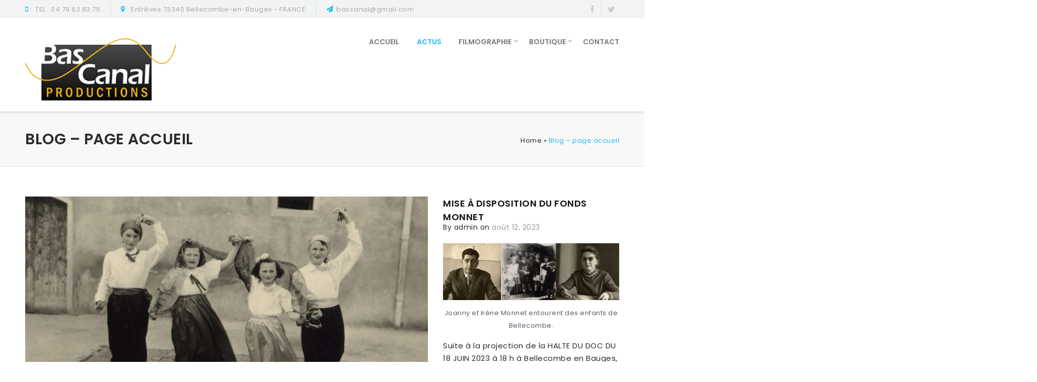

--- FILE ---
content_type: text/html; charset=UTF-8
request_url: http://bascanal.fr/prodtestpb/blog-page-accueil/
body_size: 14801
content:
<!DOCTYPE html><html lang="fr-FR" class="no-js" ><!-- start --><head>	<meta charset="UTF-8" />	<meta name="viewport" content="width=device-width, initial-scale=1, maximum-scale=1" />    <meta name="format-detection" content="telephone=no">	<!-- set faviocn-->			<!-- set title of the page -->	<title>	Blog &#8211; page accueil | Bas Canal Productions	</title>	<meta http-equiv="Content-Type" content="text/html; charset=UTF-8" />	<link rel="icon" type="image/png" href="http://bascanal.fr/prodtestpb/files/2017/03/logobcppluspetit-3.png">	<link rel="alternate" type="application/atom+xml" title="Bas Canal Productions Atom Feed" href="http://bascanal.fr/prodtestpb/feed/atom/" />			<!-- add google analytics code -->		<link rel='dns-prefetch' href='//maxcdn.bootstrapcdn.com' />
<link rel='dns-prefetch' href='//fonts.googleapis.com' />
<link rel='dns-prefetch' href='//s.w.org' />
<link rel="alternate" type="application/rss+xml" title="Bas Canal Productions &raquo; Flux" href="http://bascanal.fr/prodtestpb/feed/" />
<link rel="alternate" type="application/rss+xml" title="Bas Canal Productions &raquo; Flux des commentaires" href="http://bascanal.fr/prodtestpb/comments/feed/" />
<link rel="alternate" type="application/rss+xml" title="Bas Canal Productions &raquo; Blog &#8211; page accueil Flux des commentaires" href="http://bascanal.fr/prodtestpb/blog-page-accueil/feed/" />
		<script type="text/javascript">
			window._wpemojiSettings = {"baseUrl":"https:\/\/s.w.org\/images\/core\/emoji\/11.2.0\/72x72\/","ext":".png","svgUrl":"https:\/\/s.w.org\/images\/core\/emoji\/11.2.0\/svg\/","svgExt":".svg","source":{"concatemoji":"http:\/\/bascanal.fr\/prodtestpb\/wp-includes\/js\/wp-emoji-release.min.js?ver=5.1.21"}};
			!function(e,a,t){var n,r,o,i=a.createElement("canvas"),p=i.getContext&&i.getContext("2d");function s(e,t){var a=String.fromCharCode;p.clearRect(0,0,i.width,i.height),p.fillText(a.apply(this,e),0,0);e=i.toDataURL();return p.clearRect(0,0,i.width,i.height),p.fillText(a.apply(this,t),0,0),e===i.toDataURL()}function c(e){var t=a.createElement("script");t.src=e,t.defer=t.type="text/javascript",a.getElementsByTagName("head")[0].appendChild(t)}for(o=Array("flag","emoji"),t.supports={everything:!0,everythingExceptFlag:!0},r=0;r<o.length;r++)t.supports[o[r]]=function(e){if(!p||!p.fillText)return!1;switch(p.textBaseline="top",p.font="600 32px Arial",e){case"flag":return s([55356,56826,55356,56819],[55356,56826,8203,55356,56819])?!1:!s([55356,57332,56128,56423,56128,56418,56128,56421,56128,56430,56128,56423,56128,56447],[55356,57332,8203,56128,56423,8203,56128,56418,8203,56128,56421,8203,56128,56430,8203,56128,56423,8203,56128,56447]);case"emoji":return!s([55358,56760,9792,65039],[55358,56760,8203,9792,65039])}return!1}(o[r]),t.supports.everything=t.supports.everything&&t.supports[o[r]],"flag"!==o[r]&&(t.supports.everythingExceptFlag=t.supports.everythingExceptFlag&&t.supports[o[r]]);t.supports.everythingExceptFlag=t.supports.everythingExceptFlag&&!t.supports.flag,t.DOMReady=!1,t.readyCallback=function(){t.DOMReady=!0},t.supports.everything||(n=function(){t.readyCallback()},a.addEventListener?(a.addEventListener("DOMContentLoaded",n,!1),e.addEventListener("load",n,!1)):(e.attachEvent("onload",n),a.attachEvent("onreadystatechange",function(){"complete"===a.readyState&&t.readyCallback()})),(n=t.source||{}).concatemoji?c(n.concatemoji):n.wpemoji&&n.twemoji&&(c(n.twemoji),c(n.wpemoji)))}(window,document,window._wpemojiSettings);
		</script>
		<style type="text/css">
img.wp-smiley,
img.emoji {
	display: inline !important;
	border: none !important;
	box-shadow: none !important;
	height: 1em !important;
	width: 1em !important;
	margin: 0 .07em !important;
	vertical-align: -0.1em !important;
	background: none !important;
	padding: 0 !important;
}
</style>
	<!-- AL2FB CSS -->
<style type="text/css" media="screen">
.al2fb_widget_comments { }
.al2fb_widget_comments li { }
.al2fb_widget_picture { width: 32px; height: 32px; }
.al2fb_widget_name { }
.al2fb_widget_comment { }
.al2fb_widget_date { font-size: smaller; }
</style>
<link rel='stylesheet' id='al2fb_style-css'  href='http://bascanal.fr/prodtestpb/wp-content/plugins/add-link-to-facebook/add-link-to-facebook.css?ver=5.1.21' type='text/css' media='all' />
<link rel='stylesheet' id='aqpb-view-css-css'  href='http://bascanal.fr/prodtestpb/wp-content/plugins/page-builder-pmc/assets/css/aqpb-view.css?ver=1768975281' type='text/css' media='all' />
<link rel='stylesheet' id='custom-theme-css'  href='http://bascanal.fr/prodtestpb/wp-content/plugins/page-builder-pmc/assets/css/custom-theme.css?ver=1768975281' type='text/css' media='all' />
<link rel='stylesheet' id='wp-block-library-css'  href='http://bascanal.fr/prodtestpb/wp-includes/css/dist/block-library/style.min.css?ver=5.1.21' type='text/css' media='all' />
<link rel='stylesheet' id='contact-form-7-css'  href='http://bascanal.fr/prodtestpb/wp-content/plugins/contact-form-7/includes/css/styles.css?ver=4.8.1' type='text/css' media='all' />
<link rel='stylesheet' id='cff-css'  href='http://bascanal.fr/prodtestpb/wp-content/plugins/custom-facebook-feed/css/cff-style.css?ver=2.4.6' type='text/css' media='all' />
<link rel='stylesheet' id='cff-font-awesome-css'  href='https://maxcdn.bootstrapcdn.com/font-awesome/4.5.0/css/font-awesome.min.css?ver=4.5.0' type='text/css' media='all' />
<link rel='stylesheet' id='mg-style-css'  href='http://bascanal.fr/prodtestpb/wp-content/plugins/formget-contact-form/css/mg_popup.css?ver=5.1.21' type='text/css' media='all' />
<link rel='stylesheet' id='pmc_charts-css-css'  href='http://bascanal.fr/prodtestpb/wp-content/plugins/page-builder-pmc/assets/css/jquery.easy-pie-chart.css?ver=5.1.21' type='text/css' media='all' />
<link rel='stylesheet' id='rs-plugin-settings-css'  href='http://bascanal.fr/prodtestpb/wp-content/plugins/revslider/public/assets/css/settings.css?ver=5.1' type='text/css' media='all' />
<style id='rs-plugin-settings-inline-css' type='text/css'>
.tp-caption a{color:#ff7302;text-shadow:none;-webkit-transition:all 0.2s ease-out;-moz-transition:all 0.2s ease-out;-o-transition:all 0.2s ease-out;-ms-transition:all 0.2s ease-out}.tp-caption a:hover{color:#ffa902}.tp-caption a{color:#ff7302;text-shadow:none;-webkit-transition:all 0.2s ease-out;-moz-transition:all 0.2s ease-out;-o-transition:all 0.2s ease-out;-ms-transition:all 0.2s ease-out}.tp-caption a:hover{color:#ffa902}.tp-caption a{color:#ff7302;text-shadow:none;-webkit-transition:all 0.2s ease-out;-moz-transition:all 0.2s ease-out;-o-transition:all 0.2s ease-out;-ms-transition:all 0.2s ease-out}.tp-caption a:hover{color:#ffa902}.tp-caption a{color:#ff7302;text-shadow:none;-webkit-transition:all 0.2s ease-out;-moz-transition:all 0.2s ease-out;-o-transition:all 0.2s ease-out;-ms-transition:all 0.2s ease-out}.tp-caption a:hover{color:#ffa902}
</style>
<link rel='stylesheet' id='woocommerce-layout-css'  href='//bascanal.fr/prodtestpb/wp-content/plugins/woocommerce/assets/css/woocommerce-layout.css?ver=3.1.1' type='text/css' media='all' />
<link rel='stylesheet' id='woocommerce-smallscreen-css'  href='//bascanal.fr/prodtestpb/wp-content/plugins/woocommerce/assets/css/woocommerce-smallscreen.css?ver=3.1.1' type='text/css' media='only screen and (max-width: 768px)' />
<link rel='stylesheet' id='woocommerce-general-css'  href='//bascanal.fr/prodtestpb/wp-content/plugins/woocommerce/assets/css/woocommerce.css?ver=3.1.1' type='text/css' media='all' />
<link rel='stylesheet' id='wc-shortcodes-style-css'  href='http://bascanal.fr/prodtestpb/wp-content/plugins/wc-shortcodes/public/assets/css/style.css?ver=3.40' type='text/css' media='all' />
<link rel='stylesheet' id='main-css'  href='http://bascanal.fr/prodtestpb/wp-content/themes/verk/style.css?ver=5.1.21' type='text/css' media='all' />
<link rel='stylesheet' id='googleFontbody-css'  href='http://fonts.googleapis.com/css?family=Poppins:400,600' type='text/css' media='all' />
<link rel='stylesheet' id='googleFontHeading-css'  href='http://fonts.googleapis.com/css?family=Poppins:400,600' type='text/css' media='all' />
<link rel='stylesheet' id='googleFontMenu-css'  href='http://fonts.googleapis.com/css?family=Poppins:400,600' type='text/css' media='all' />
<link rel='stylesheet' id='font-awesome_pms-css'  href='http://bascanal.fr/prodtestpb/wp-content/themes/verk/css/font-awesome.css' type='text/css' media='all' />
<link rel='stylesheet' id='options-css'  href='http://bascanal.fr/prodtestpb/wp-content/themes/verk/css/options.css?ver=5.1.21' type='text/css' media='all' />
<link rel='stylesheet' id='animated-css-css'  href='http://bascanal.fr/prodtestpb/wp-content/themes/verk/css/animate.min.css?ver=5.1.21' type='text/css' media='all' />
<link rel='stylesheet' id='wordpresscanvas-font-awesome-css'  href='http://bascanal.fr/prodtestpb/wp-content/plugins/wc-shortcodes/public/assets/css/font-awesome.min.css?ver=4.6.3' type='text/css' media='all' />
<script type='text/javascript' src='http://bascanal.fr/prodtestpb/wp-includes/js/jquery/jquery.js?ver=1.12.4'></script>
<script type='text/javascript' src='http://bascanal.fr/prodtestpb/wp-includes/js/jquery/jquery-migrate.min.js?ver=1.4.1'></script>
<script type='text/javascript' src='http://bascanal.fr/prodtestpb/wp-content/plugins/file-away/lib/js/alphanum.js?ver=1.0'></script>
<script type='text/javascript' src='http://bascanal.fr/prodtestpb/wp-content/plugins/file-away/lib/js/chosen/chosen.js?ver=1.1.0'></script>
<script type='text/javascript' src='http://bascanal.fr/prodtestpb/wp-content/plugins/file-away/lib/js/context/contextmenu.js?ver=3.9.6.1'></script>
<script type='text/javascript' src='http://bascanal.fr/prodtestpb/wp-content/plugins/file-away/lib/js/footable.js?ver=2.0.1.2'></script>
<script type='text/javascript' src='http://bascanal.fr/prodtestpb/wp-content/plugins/file-away/lib/js/filertify.js?ver=0.3.11'></script>
<script type='text/javascript' src='http://bascanal.fr/prodtestpb/wp-content/plugins/file-away/lib/js/soundmanager2.js?ver=2.97a.20130101'></script>
<script type='text/javascript'>
/* <![CDATA[ */
var fileaway_mgmt = {"ajaxurl":"http:\/\/bascanal.fr\/prodtestpb\/wp-admin\/admin-ajax.php","nonce":"92d57c5ad7","device":"desktop","no_results":"Rien n'a \u00e9t\u00e9 trouv\u00e9.","cancel_link":"Annuler","save_link":"Sauvegarder","proceed_link":"Proc\u00e9der","delete_check":"Supprimer ?","ok_label":"OK","confirm_label":"Je suis s\u00fbr(e)","cancel_label":"Annuler","file_singular":"fichier","file_plural":"fichiers","delete_confirm":"Vous \u00eates sur le point de supprimer d\u00e9finitivement numfiles. En \u00eates-vous bien s\u00fbr ?","tamper1":"D\u00e9sol\u00e9 mais il y a eu un probl\u00e8me lors de la v\u00e9rification du chemin correct vers les fichiers.","tamper2":"Il y a eu un probl\u00e8me pour compl\u00e9ter votre requ\u00eate. Le chemin vers le r\u00e9pertoire n'a pas \u00e9t\u00e9 d\u00e9fini correctement.","tamper3":"D\u00e9sol\u00e9 mais le nom que vous avez donn\u00e9 ne peut pas \u00eatre g\u00e9r\u00e9.","tamper4":"Une erreur a eu lieu.","no_files_selected":"Aucun fichier n'a \u00e9t\u00e9 s\u00e9lectionn\u00e9. Cliquez dans la table sur les lignes des fichiers que vous d\u00e9sirez s\u00e9lectionner.","no_files_chosen":"Aucun fichier n'a \u00e9t\u00e9 s\u00e9lectionn\u00e9.","no_action":"Aucune action n'a \u00e9t\u00e9 s\u00e9lectionn\u00e9e.","no_destination":"Aucun r\u00e9pertoire n'a \u00e9t\u00e9 s\u00e9lectionn\u00e9.","no_subdir_name":"Vous n'avez pas sp\u00e9cifi\u00e9 un nom pour votre sous-r\u00e9pertoire.","unreadable_file":"D\u00e9sol\u00e9, un des fichiers que vous avez sp\u00e9cifi\u00e9 ne peut pas \u00eatre lu.","build_path":"Veuillez construire le chemin vers votre r\u00e9pertoire de destination.","no_upload_support":"Votre navigateur ne supporte pas l'API d'upload de fichier. Veuillez le mettre \u00e0 jour.","exceeds_size":"La taille du fichier d\u00e9passe prettymax, la taille  maximum autoris\u00e9e.","type_not_permitted":"Ce type de fichier n'est pas autoris\u00e9.","view_all_permitted":"Voir tous les types de fichiers autoris\u00e9s.","view_all_prohibited":"Voir tous les types de fichier interdits.","double_dots_override":"Vous n'avez pas le droit d'utiliser deux points cons\u00e9cutifs ou tenter d'outrepasser le r\u00e9pertoire d'upload.","double_dots":"Vous ne devez pas utiliser deux points cons\u00e9cutifs dans le nom de fichier.","creation_disabled":"La cr\u00e9ation de sous-r\u00e9pertoire est d\u00e9sactiv\u00e9.","no_override":"Vous ne pouvez pas tenter de passer outre le r\u00e9pertoire d'upload.","multi_type":"Vous ne pouvez pas sp\u00e9cifier un type de fichier script avant un type de fichier non-script.","upload_failure":"D\u00e9sol\u00e9 mais filename n'a pas pu \u00eatre upload\u00e9.","rename_column":"Renommer la colonne","delete_column":"Supprimer la colonne","insert_col_before":"Ins\u00e9rer une nouvelle colonne avant","insert_col_after":"Ins\u00e9rer une nouvelle colonne apr\u00e8s","insert_row":"Ins\u00e9rer une nouvelle colonne","delete_row":"Supprimer une colonne","save_backup":"Faire une sauvegarde","new_column_name":"Nom de la nouvelle colonne","atleast_one_column":"Il devrait y avoir au moins une colonne dans tous les cas.","atleast_one_row":"Il devrait y avoir au moins une ligne dans tous les cas.","next_label":"Suivant","create_label":"Cr\u00e9er","new_file_name":"Nom de nouveau fichier","specify_file_name":"Vous devez sp\u00e9cifier un nom de fichier","specify_column_name":"Vous devez sp\u00e9cifier au moins un nom de colonne.","column_names":"Noms de colonnes, s\u00e9par\u00e9s par des virgules"};
/* ]]> */
</script>
<script type='text/javascript' src='http://bascanal.fr/prodtestpb/wp-content/plugins/file-away/lib/js/management.js?ver=3.9.6.1'></script>
<script type='text/javascript'>
/* <![CDATA[ */
var fileaway_stats = {"ajaxurl":"http:\/\/bascanal.fr\/prodtestpb\/wp-admin\/admin-ajax.php","nonce":"ba39514f6c"};
/* ]]> */
</script>
<script type='text/javascript' src='http://bascanal.fr/prodtestpb/wp-content/plugins/file-away/lib/js/stats.js?ver=3.9.6.1'></script>
<script type='text/javascript'>
/* <![CDATA[ */
var mg = {"ajaxurl":"http:\/\/bascanal.fr\/prodtestpb\/wp-admin\/admin-ajax.php","imgurl":"http:\/\/bascanal.fr\/prodtestpb\/wp-content\/plugins\/formget-contact-form\/image\/mailget.png","mg_nonce":"3dc2c7b235"};
/* ]]> */
</script>
<script type='text/javascript' src='http://bascanal.fr/prodtestpb/wp-content/plugins/formget-contact-form/js/mg_front.js?ver=5.1.21'></script>
<script type='text/javascript' src='http://bascanal.fr/prodtestpb/wp-content/plugins/page-builder-pmc/assets/js/rainyday.js?ver=1768975281'></script>
<script type='text/javascript' src='http://bascanal.fr/prodtestpb/wp-content/plugins/page-builder-pmc/assets/js/circles.js?ver=5.1.21'></script>
<script type='text/javascript' src='http://bascanal.fr/prodtestpb/wp-content/plugins/revslider/public/assets/js/jquery.themepunch.tools.min.js?ver=5.1'></script>
<script type='text/javascript' src='http://bascanal.fr/prodtestpb/wp-content/plugins/revslider/public/assets/js/jquery.themepunch.revolution.min.js?ver=5.1'></script>
<link rel='https://api.w.org/' href='http://bascanal.fr/prodtestpb/wp-json/' />
<link rel="EditURI" type="application/rsd+xml" title="RSD" href="http://bascanal.fr/prodtestpb/xmlrpc.php?rsd" />
<link rel="wlwmanifest" type="application/wlwmanifest+xml" href="http://bascanal.fr/prodtestpb/wp-includes/wlwmanifest.xml" /> 
<meta name="generator" content="WordPress 5.1.21" />
<meta name="generator" content="WooCommerce 3.1.1" />
<link rel="canonical" href="http://bascanal.fr/prodtestpb/blog-page-accueil/" />
<link rel='shortlink' href='http://bascanal.fr/prodtestpb/?p=9126' />
<link rel="alternate" type="application/json+oembed" href="http://bascanal.fr/prodtestpb/wp-json/oembed/1.0/embed?url=http%3A%2F%2Fbascanal.fr%2Fprodtestpb%2Fblog-page-accueil%2F" />
<link rel="alternate" type="text/xml+oembed" href="http://bascanal.fr/prodtestpb/wp-json/oembed/1.0/embed?url=http%3A%2F%2Fbascanal.fr%2Fprodtestpb%2Fblog-page-accueil%2F&#038;format=xml" />
<script type='text/javascript'>
/* <![CDATA[ */
// Comprehensive Google Map plugin v9.1.2
var CGMPGlobal = {"ajaxurl":"http:\/\/bascanal.fr\/prodtestpb\/wp-admin\/admin-ajax.php","noBubbleDescriptionProvided":"No description provided","geoValidationClientRevalidate":"REVALIDATE","cssHref":"http:\/\/bascanal.fr\/prodtestpb\/wp-content\/plugins\/comprehensive-google-map-plugin\/style.css?ver=9.1.2","language":"en","customMarkersUri":"http:\/\/bascanal.fr\/prodtestpb\/wp-content\/plugins\/comprehensive-google-map-plugin\/assets\/css\/images\/markers\/","kml":"[TITLE] [MSG] ([STATUS])","kmlDocInvalid":"Le fichier KML n'est pas un fichier KML, KMZ ou GeoRSS valide.","kmlFetchError":"Le fichier KML n'a pas pu \u00eatre r\u00e9cup\u00e9r\u00e9.","kmlLimits":"Le fichier KML contient des fonctionnalit\u00e9s non support\u00e9es par KmlLayer.","kmlNotFound":"Le fichier KML n'a pas pu \u00eatre trouv\u00e9. Il s'agit probablement d'une URL incorrecte, ou le fichier n'est pas accessible publiquement.","kmlRequestInvalid":"KmlLayer invalide.","kmlTimedOut":"Le fichier KML n'a pas pu \u00eatre charg\u00e9 dans un d\u00e9lai raisonnable.","kmlTooLarge":"Le fichier KML exc\u00e8de la limite de taille de KmlLayer.","kmlUnknown":"Le fichier KML n'a pu \u00eatre charg\u00e9 pour une raison inconnue.","address":"Adresse","streetView":"Voir Rue","directions":"Itin\u00e9raire","toHere":"Jusqu'\u00e0 ce lieu","fromHere":"Depuis ce lieu","mapFillViewport":"false","timestamp":"fe445f33cc","ajaxCacheMapAction":"cgmp_ajax_cache_map_action","sep":"{}"}
/* ]]> */
</script>
<script> var fileaway_filetype_groups = {'adobe' : ['abf', 'aep', 'afm', 'ai', 'as', 'eps', 'fla', 'flv', 'fm', 'indd', 'pdd', 'pdf', 'pmd', 'ppj', 'prc', 'ps', 'psb', 'psd', 'swf'], 'application' : ['bat', 'dll', 'exe', 'msi'], 'audio' : ['aac', 'aif', 'aifc', 'aiff', 'amr', 'ape', 'au', 'bwf', 'flac', 'iff', 'gsm', 'la', 'm4a', 'm4b', 'm4p', 'mid', 'mp2', 'mp3', 'mpc', 'ogg', 'ots', 'ram', 'raw', 'rex', 'rx2', 'spx', 'swa', 'tta', 'vox', 'wav', 'wma', 'wv'], 'compression' : ['7z', 'a', 'ace', 'afa', 'ar', 'bz2', 'cab', 'cfs', 'cpio', 'cpt', 'dar', 'dd', 'dmg', 'gz', 'lz', 'lzma', 'lzo', 'mar', 'rar', 'rz', 's7z', 'sda', 'sfark', 'shar', 'tar', 'tgz', 'xz', 'z', 'zip', 'zipx', 'zz'], 'css' : ['css', 'less', 'sass', 'scss'], 'image' : ['bmp', 'dds', 'exif', 'gif', 'hdp', 'hdr', 'iff', 'jfif', 'jpeg', 'jpg', 'jxr', 'pam', 'pbm', 'pfm', 'pgm', 'png', 'pnm', 'ppm', 'raw', 'rgbe', 'tga', 'thm', 'tif', 'tiff', 'webp', 'wdp', 'yuv'], 'msdoc' : ['doc', 'docm', 'docx', 'dot', 'dotx'], 'msexcel' : ['xls', 'xlsm', 'xlsb', 'xlsx', 'xlt', 'xltm', 'xltx', 'xlw'], 'openoffice' : ['dbf', 'dbf4', 'odp', 'ods', 'odt', 'stc', 'sti', 'stw', 'sxc', 'sxi', 'sxw'], 'powerpoint' : ['pot', 'potm', 'potx', 'pps', 'ppt', 'pptm', 'pptx', 'pub'], 'script' : ['asp', 'cfm', 'cgi', 'clas', 'class', 'cpp', 'htm', 'html', 'java', 'js', 'php', 'pl', 'py', 'rb', 'shtm', 'shtml', 'xhtm', 'xhtml', 'xml', 'yml'], 'text' : ['123', 'csv', 'log', 'psw', 'rtf', 'sql', 'txt', 'uof', 'uot', 'wk1', 'wks', 'wpd', 'wps'], 'video' : ['avi', 'divx', 'mov', 'm4p', 'm4v', 'mkv', 'mp4', 'mpeg', 'mpg', 'ogv', 'qt', 'rm', 'rmvb', 'vob', 'webm', 'wmv']}; var ssfa_filetype_icons = {'adobe' : '&#x21;', 'application' : '&#x54;', 'audio' : '&#x43;', 'compression' : '&#x27;', 'css' : '&#x28;', 'image' : '&#x31;', 'msdoc' : '&#x23;', 'msexcel' : '&#x24;', 'openoffice' : '&#x22;', 'powerpoint' : '&#x26;', 'script' : '&#x25;', 'text' : '&#x2e;', 'video' : '&#x57;', 'unknown' : '&#x29;'} </script><link rel="alternate" type="application/rss+xml" title="Bas Canal Productions GeoRSS-Feed" href="http://bascanal.fr/prodtestpb/wp-content/plugins/leaflet-maps-marker-pro/leaflet-georss.php?layer=all" />
<script type="text/javascript" src="http://bascanal.fr/prodtestpb/wp-content/plugins/page-builder-pmc/assets/js/audio-player.js"></script><script type="text/javascript">AudioPlayer.setup("http://bascanal.fr/prodtestpb/wp-content/plugins/page-builder-pmc/assets/js/player.swf", {width: 800,animation:"no", bg:"2a2b2c",leftbg:"1e1e20", rightbg:"1e1e20", volslider:"1FBCF1", voltrack:"ffffff", lefticon:"ffffff",righticon:"ffffff",skip:"ffffff", loader:"1FBCF1",
		 righticonhover:"ffffff", rightbghover:"1FBCF1", text:"1e1e20", border:"1e1e20"});</script>	<noscript><style>.woocommerce-product-gallery{ opacity: 1 !important; }</style></noscript>
	<meta name="generator" content="Powered by Slider Revolution 5.1 - responsive, Mobile-Friendly Slider Plugin for WordPress with comfortable drag and drop interface." />
<link rel="icon" href="http://bascanal.fr/prodtestpb/files/2013/12/cropped-logo-bcp_noir-ok-32x32.jpg" sizes="32x32" />
<link rel="icon" href="http://bascanal.fr/prodtestpb/files/2013/12/cropped-logo-bcp_noir-ok-192x192.jpg" sizes="192x192" />
<link rel="apple-touch-icon-precomposed" href="http://bascanal.fr/prodtestpb/files/2013/12/cropped-logo-bcp_noir-ok-180x180.jpg" />
<meta name="msapplication-TileImage" content="http://bascanal.fr/prodtestpb/files/2013/12/cropped-logo-bcp_noir-ok-270x270.jpg" />
</head>		<!-- start body --><body class="page-template page-template-template-page_builder page-template-template-page_builder-php page page-id-9126 wc-shortcodes-font-awesome-enabled" >	<!-- start header -->			<!-- fixed menu -->												<div class="pagenav fixedmenu">										<div class="holder-fixedmenu">												<div class="logo-fixedmenu">																									<a href="http://bascanal.fr/prodtestpb"><img src="http://bascanal.fr/prodtestpb/files/2017/03/logobcppluspetit-2.png" alt="Bas Canal Productions - Un site utilisant Bascanal.fr" ></a>					</div>												<div class="menu-fixedmenu">						<ul id="menu-single-menu" class="menu"><li id="menu-item-3341-10244" class="menu-item menu-item-type-post_type menu-item-object-page menu-item-home"><a  href="http://bascanal.fr/prodtestpb/">Accueil</a><span class="menu-description"></span></li>
<li id="menu-item-321-10642" class="menu-item menu-item-type-post_type menu-item-object-page current-menu-item page_item page-item-9126 current_page_item"><a  href="http://bascanal.fr/prodtestpb/blog-page-accueil/">Actus</a><span class="menu-description"></span></li>
<li id="menu-item-4757-22" class="pmcbig menu-item menu-item-type-custom menu-item-object-custom menu-item-has-children"><a  href="http://bascanal.fr/prodtestpb/filmographie/">Filmographie</a><span class="menu-description"></span>
<ul class="sub-menu">
	<li id="menu-item-4887-25" class="pmcmenutitle menu-item menu-item-type-custom menu-item-object-custom menu-item-has-children"><a  href="#">Column 1</a><span class="menu-description"></span>
	<ul class="sub-menu">
		<li id="menu-item-9954-10314" class="menu-item menu-item-type-post_type menu-item-object-portfolio"><a  href="http://bascanal.fr/prodtestpb/portfolio/regards-sur-nos-assiettes/">Regards sur nos assiettes</a><span class="menu-description"></span></li>
		<li id="menu-item-1014-10461" class="menu-item menu-item-type-post_type menu-item-object-portfolio"><a  href="http://bascanal.fr/prodtestpb/portfolio/bauges-39-45-de-lepreuve-de-la-guerre-a-lexercice-citoyen/">Bauges 39-45</a><span class="menu-description"></span></li>
		<li id="menu-item-120-10320" class="menu-item menu-item-type-post_type menu-item-object-portfolio"><a  href="http://bascanal.fr/prodtestpb/portfolio/un-voyage-entre-amis/">Un voyage entre amis</a><span class="menu-description"></span></li>
		<li id="menu-item-5739-10321" class="menu-item menu-item-type-post_type menu-item-object-portfolio"><a  href="http://bascanal.fr/prodtestpb/portfolio/la-derniere-saison/">La dernière saison</a><span class="menu-description"></span></li>
		<li id="menu-item-3906-10475" class="menu-item menu-item-type-post_type menu-item-object-portfolio"><a  href="http://bascanal.fr/prodtestpb/portfolio/contre-le-mur-de-ma-maison/">Contre le mur de ma maison</a><span class="menu-description"></span></li>
	</ul>
</li>
	<li id="menu-item-5708-26" class="pmcmenutitle menu-item menu-item-type-custom menu-item-object-custom menu-item-has-children"><a  href="#">Column 2</a><span class="menu-description"></span>
	<ul class="sub-menu">
		<li id="menu-item-6870-10462" class="menu-item menu-item-type-post_type menu-item-object-portfolio"><a  href="http://bascanal.fr/prodtestpb/portfolio/alambics/">Alambics</a><span class="menu-description"></span></li>
		<li id="menu-item-6536-10508" class="menu-item menu-item-type-post_type menu-item-object-portfolio"><a  href="http://bascanal.fr/prodtestpb/portfolio/memoires-des-alpes/">Mémoires des Alpes</a><span class="menu-description"></span></li>
		<li id="menu-item-8631-10327" class="menu-item menu-item-type-post_type menu-item-object-portfolio"><a  href="http://bascanal.fr/prodtestpb/portfolio/jack-lesage-comme-une-image/">Jack Lesage, comme une image</a><span class="menu-description"></span></li>
		<li id="menu-item-7521-10502" class="menu-item menu-item-type-post_type menu-item-object-portfolio"><a  href="http://bascanal.fr/prodtestpb/portfolio/maurienne-un-siecle-dalu/">Maurienne, un siècle d’alu</a><span class="menu-description"></span></li>
		<li id="menu-item-6621-10325" class="menu-item menu-item-type-post_type menu-item-object-portfolio"><a  href="http://bascanal.fr/prodtestpb/portfolio/une-histoire-attachante/">Une histoire attachante</a><span class="menu-description"></span></li>
	</ul>
</li>
	<li id="menu-item-6213-27" class="pmcmenutitle menu-item menu-item-type-custom menu-item-object-custom menu-item-has-children"><a  href="#">Column 3</a><span class="menu-description"></span>
	<ul class="sub-menu">
		<li id="menu-item-4800-10464" class="menu-item menu-item-type-post_type menu-item-object-portfolio"><a  href="http://bascanal.fr/prodtestpb/portfolio/la-tele-au-fond-du-jardin/">La télé au fond du jardin</a><span class="menu-description"></span></li>
		<li id="menu-item-8289-10505" class="menu-item menu-item-type-post_type menu-item-object-portfolio"><a  href="http://bascanal.fr/prodtestpb/portfolio/henry-tracol-8mm-rue-des-freres-lumiere/">Henry Tracol, 8mm rue des frères Lumière</a><span class="menu-description"></span></li>
		<li id="menu-item-9865-10322" class="menu-item menu-item-type-post_type menu-item-object-portfolio"><a  href="http://bascanal.fr/prodtestpb/portfolio/cuba-lan-50/">Cuba, l’an 50</a><span class="menu-description"></span></li>
		<li id="menu-item-9509-10463" class="menu-item menu-item-type-post_type menu-item-object-portfolio"><a  href="http://bascanal.fr/prodtestpb/portfolio/andrea/">Andrea</a><span class="menu-description"></span></li>
		<li id="menu-item-3907-10643" class="menu-item menu-item-type-custom menu-item-object-custom"><a  href="http://bascanal.fr/prodtestpb/filmographie/">voir plus&#8230;</a><span class="menu-description"></span></li>
	</ul>
</li>
</ul>
</li>
<li id="menu-item-3046-29" class="menu-item menu-item-type-custom menu-item-object-custom menu-item-has-children"><a  href="http://bascanal.fr/prodtestpb/boutique/">Boutique</a><span class="menu-description"></span>
<ul class="sub-menu">
	<li id="menu-item-9520-10416" class="menu-item menu-item-type-post_type menu-item-object-page"><a  href="http://bascanal.fr/prodtestpb/boutique/">Boutique</a><span class="menu-description"></span></li>
	<li id="menu-item-8591-10415" class="menu-item menu-item-type-post_type menu-item-object-page"><a  href="http://bascanal.fr/prodtestpb/panier/">Panier</a><span class="menu-description"></span></li>
	<li id="menu-item-6849-10413" class="menu-item menu-item-type-post_type menu-item-object-page"><a  href="http://bascanal.fr/prodtestpb/mon-compte/">Mon Compte</a><span class="menu-description"></span></li>
	<li id="menu-item-5818-10489" class="menu-item menu-item-type-post_type menu-item-object-page"><a  href="http://bascanal.fr/prodtestpb/conditions-generales-de-vente/">Conditions générales de vente</a><span class="menu-description"></span></li>
</ul>
</li>
<li id="menu-item-1671-10192" class="menu-item menu-item-type-post_type menu-item-object-page"><a  href="http://bascanal.fr/prodtestpb/contact/">Contact</a><span class="menu-description"></span></li>
</ul>						</div>				</div>				</div>			<div id="aq-template-wrapper-7843" class="aq-template-wrapper aq_row"><div id="aq-block-7843-1" class="aq-block aq-block-aq_start_content_block aq_span12 aq-first cf"><style scoped>.mainwrap.rand-696 #headerwrap{background:#f2f4f4 !important;}</style><div  class="mainwrap rand-696      " style="background:#f2f4f4 url() 50% 0;background-size:cover;border-top:0px solid #fff;border-bottom:0px solid #fff;padding:0px 0 0px 0;">
<div class="main clearfix ">
<div class="content fullwidth">
</div><div id="aq-block-7843-2" class="aq-block aq-block-aq_notification_menu_block aq_span12 aq-first cf">		<div class="top-nav ">			<div class="topNotification ">																			<div class="topNotification-content">						<i class="fa fa-mobile"></i>						<div class="notification-text">TEL : 04 79 63 83 75</div>						</div>																												<div class="topNotification-content">						<i class="fa fa-map-marker"></i>						<div class="notification-text">Entrêves 73340 Bellecombe-en-Bauges - FRANCE</div>						</div>																												<div class="topNotification-content">						<i class="fa fa-send"></i>						<div class="notification-text"><a href = "mailto:bascanal(at)gmail.com">bascanal@gmail.com</a></div>						</div>																</div>													<div class="social-notification">													<a target="_blank" href="https://www.facebook.com/bascanalproductions"><i class="fa fa-facebook"></i></a>															<a target="_blank" href="http://twitter.com/bascanal"><i class="fa fa-twitter"></i></a>																</div>								</div>	</div><div id="aq-block-7843-3" class="aq-block aq-block-aq_end_content_block aq_span12 aq-first cf">		</div></div>
					</div></div><div id="aq-block-7843-4" class="aq-block aq-block-aq_menu_block aq_span12 aq-first cf">				<style scoped>#header ul.menu > li > a, .pmc-menu-button {padding-bottom: 34px; }#logo{margin-top:29px;} #header .mainmenu ul.menu{padding-top:34px;} .smallheader #headerwrap #header ul.menu > li{border-right:1px solid #3d3d3d} #header ul.menu > li:last-child {border:none !important;}  .pagenav {text-align:right !important;} </style>		<header>		<div id="headerwrap" class="  ">						<!-- logo and main menu -->			<div id="header">									<div id="logo">										<a href="http://bascanal.fr/prodtestpb"><img src="					http://bascanal.fr/prodtestpb/files/2017/03/logobcppluspetit.png" alt="Bas Canal Productions - Un site utilisant Bascanal.fr" /></a>				</div>								<!-- respoonsive menu main-->				<!-- respoonsive menu no scrool bar -->				<div class="respMenu noscroll">					<div class="resp_menu_button"><i class="fa fa-list-ul fa-2x"></i></div>					<div class="menu-single-menu-container"><div class="event-type-selector-dropdown"><a  class="menu-item menu-item-type-post_type menu-item-object-page menu-item-home" href="http://bascanal.fr/prodtestpb/"><strong>Accueil</strong></a><br>
<a  class="menu-item menu-item-type-post_type menu-item-object-page current-menu-item page_item page-item-9126 current_page_item" href="http://bascanal.fr/prodtestpb/blog-page-accueil/"><strong>Actus</strong></a><br>
<a  class="pmcbig menu-item menu-item-type-custom menu-item-object-custom menu-item-has-children" href="http://bascanal.fr/prodtestpb/filmographie/"><strong>Filmographie</strong></a><br>

<a  class="pmcmenutitle menu-item menu-item-type-custom menu-item-object-custom menu-item-has-children" href="#">&nbsp;&nbsp;&nbsp;&nbsp;<i class="fa fa-circle"></i>Column 1</a><br>
	
<a  class="menu-item menu-item-type-post_type menu-item-object-portfolio" href="http://bascanal.fr/prodtestpb/portfolio/regards-sur-nos-assiettes/">&nbsp;&nbsp;&nbsp;&nbsp;<i class="fa fa-circle"></i>Regards sur nos assiettes</a><br>
<a  class="menu-item menu-item-type-post_type menu-item-object-portfolio" href="http://bascanal.fr/prodtestpb/portfolio/bauges-39-45-de-lepreuve-de-la-guerre-a-lexercice-citoyen/">&nbsp;&nbsp;&nbsp;&nbsp;<i class="fa fa-circle"></i>Bauges 39-45</a><br>
<a  class="menu-item menu-item-type-post_type menu-item-object-portfolio" href="http://bascanal.fr/prodtestpb/portfolio/un-voyage-entre-amis/">&nbsp;&nbsp;&nbsp;&nbsp;<i class="fa fa-circle"></i>Un voyage entre amis</a><br>
<a  class="menu-item menu-item-type-post_type menu-item-object-portfolio" href="http://bascanal.fr/prodtestpb/portfolio/la-derniere-saison/">&nbsp;&nbsp;&nbsp;&nbsp;<i class="fa fa-circle"></i>La dernière saison</a><br>
<a  class="menu-item menu-item-type-post_type menu-item-object-portfolio" href="http://bascanal.fr/prodtestpb/portfolio/contre-le-mur-de-ma-maison/">&nbsp;&nbsp;&nbsp;&nbsp;<i class="fa fa-circle"></i>Contre le mur de ma maison</a><br>
	

<a  class="pmcmenutitle menu-item menu-item-type-custom menu-item-object-custom menu-item-has-children" href="#">&nbsp;&nbsp;&nbsp;&nbsp;<i class="fa fa-circle"></i>Column 2</a><br>
	
<a  class="menu-item menu-item-type-post_type menu-item-object-portfolio" href="http://bascanal.fr/prodtestpb/portfolio/alambics/">&nbsp;&nbsp;&nbsp;&nbsp;<i class="fa fa-circle"></i>Alambics</a><br>
<a  class="menu-item menu-item-type-post_type menu-item-object-portfolio" href="http://bascanal.fr/prodtestpb/portfolio/memoires-des-alpes/">&nbsp;&nbsp;&nbsp;&nbsp;<i class="fa fa-circle"></i>Mémoires des Alpes</a><br>
<a  class="menu-item menu-item-type-post_type menu-item-object-portfolio" href="http://bascanal.fr/prodtestpb/portfolio/jack-lesage-comme-une-image/">&nbsp;&nbsp;&nbsp;&nbsp;<i class="fa fa-circle"></i>Jack Lesage, comme une image</a><br>
<a  class="menu-item menu-item-type-post_type menu-item-object-portfolio" href="http://bascanal.fr/prodtestpb/portfolio/maurienne-un-siecle-dalu/">&nbsp;&nbsp;&nbsp;&nbsp;<i class="fa fa-circle"></i>Maurienne, un siècle d’alu</a><br>
<a  class="menu-item menu-item-type-post_type menu-item-object-portfolio" href="http://bascanal.fr/prodtestpb/portfolio/une-histoire-attachante/">&nbsp;&nbsp;&nbsp;&nbsp;<i class="fa fa-circle"></i>Une histoire attachante</a><br>
	

<a  class="pmcmenutitle menu-item menu-item-type-custom menu-item-object-custom menu-item-has-children" href="#">&nbsp;&nbsp;&nbsp;&nbsp;<i class="fa fa-circle"></i>Column 3</a><br>
	
<a  class="menu-item menu-item-type-post_type menu-item-object-portfolio" href="http://bascanal.fr/prodtestpb/portfolio/la-tele-au-fond-du-jardin/">&nbsp;&nbsp;&nbsp;&nbsp;<i class="fa fa-circle"></i>La télé au fond du jardin</a><br>
<a  class="menu-item menu-item-type-post_type menu-item-object-portfolio" href="http://bascanal.fr/prodtestpb/portfolio/henry-tracol-8mm-rue-des-freres-lumiere/">&nbsp;&nbsp;&nbsp;&nbsp;<i class="fa fa-circle"></i>Henry Tracol, 8mm rue des frères Lumière</a><br>
<a  class="menu-item menu-item-type-post_type menu-item-object-portfolio" href="http://bascanal.fr/prodtestpb/portfolio/cuba-lan-50/">&nbsp;&nbsp;&nbsp;&nbsp;<i class="fa fa-circle"></i>Cuba, l’an 50</a><br>
<a  class="menu-item menu-item-type-post_type menu-item-object-portfolio" href="http://bascanal.fr/prodtestpb/portfolio/andrea/">&nbsp;&nbsp;&nbsp;&nbsp;<i class="fa fa-circle"></i>Andrea</a><br>
<a  class="menu-item menu-item-type-custom menu-item-object-custom" href="http://bascanal.fr/prodtestpb/filmographie/">&nbsp;&nbsp;&nbsp;&nbsp;<i class="fa fa-circle"></i>voir plus...</a><br>
	



<a  class="menu-item menu-item-type-custom menu-item-object-custom menu-item-has-children" href="http://bascanal.fr/prodtestpb/boutique/"><strong>Boutique</strong></a><br>

<a  class="menu-item menu-item-type-post_type menu-item-object-page" href="http://bascanal.fr/prodtestpb/boutique/">&nbsp;&nbsp;&nbsp;&nbsp;<i class="fa fa-circle"></i>Boutique</a><br>
<a  class="menu-item menu-item-type-post_type menu-item-object-page" href="http://bascanal.fr/prodtestpb/panier/">&nbsp;&nbsp;&nbsp;&nbsp;<i class="fa fa-circle"></i>Panier</a><br>
<a  class="menu-item menu-item-type-post_type menu-item-object-page" href="http://bascanal.fr/prodtestpb/mon-compte/">&nbsp;&nbsp;&nbsp;&nbsp;<i class="fa fa-circle"></i>Mon Compte</a><br>
<a  class="menu-item menu-item-type-post_type menu-item-object-page" href="http://bascanal.fr/prodtestpb/conditions-generales-de-vente/">&nbsp;&nbsp;&nbsp;&nbsp;<i class="fa fa-circle"></i>Conditions générales de vente</a><br>


<a  class="menu-item menu-item-type-post_type menu-item-object-page" href="http://bascanal.fr/prodtestpb/contact/"><strong>Contact</strong></a><br>
</div></div>					</div>							<!-- main menu -->											<div class="pagenav mainmenu   menu-right  menu-right-float"> 						<ul id="menu-single-menu-2" class="menu"><li id="menu-item-9151-10244" class="menu-item menu-item-type-post_type menu-item-object-page menu-item-home"><a  href="http://bascanal.fr/prodtestpb/">Accueil</a><span class="menu-description"></span></li>
<li id="menu-item-8377-10642" class="menu-item menu-item-type-post_type menu-item-object-page current-menu-item page_item page-item-9126 current_page_item"><a  href="http://bascanal.fr/prodtestpb/blog-page-accueil/">Actus</a><span class="menu-description"></span></li>
<li id="menu-item-6110-22" class="pmcbig menu-item menu-item-type-custom menu-item-object-custom menu-item-has-children"><a  href="http://bascanal.fr/prodtestpb/filmographie/">Filmographie</a><span class="menu-description"></span>
<ul class="sub-menu">
	<li id="menu-item-3621-25" class="pmcmenutitle menu-item menu-item-type-custom menu-item-object-custom menu-item-has-children"><a  href="#">Column 1</a><span class="menu-description"></span>
	<ul class="sub-menu">
		<li id="menu-item-9724-10314" class="menu-item menu-item-type-post_type menu-item-object-portfolio"><a  href="http://bascanal.fr/prodtestpb/portfolio/regards-sur-nos-assiettes/">Regards sur nos assiettes</a><span class="menu-description"></span></li>
		<li id="menu-item-2575-10461" class="menu-item menu-item-type-post_type menu-item-object-portfolio"><a  href="http://bascanal.fr/prodtestpb/portfolio/bauges-39-45-de-lepreuve-de-la-guerre-a-lexercice-citoyen/">Bauges 39-45</a><span class="menu-description"></span></li>
		<li id="menu-item-5363-10320" class="menu-item menu-item-type-post_type menu-item-object-portfolio"><a  href="http://bascanal.fr/prodtestpb/portfolio/un-voyage-entre-amis/">Un voyage entre amis</a><span class="menu-description"></span></li>
		<li id="menu-item-3866-10321" class="menu-item menu-item-type-post_type menu-item-object-portfolio"><a  href="http://bascanal.fr/prodtestpb/portfolio/la-derniere-saison/">La dernière saison</a><span class="menu-description"></span></li>
		<li id="menu-item-4647-10475" class="menu-item menu-item-type-post_type menu-item-object-portfolio"><a  href="http://bascanal.fr/prodtestpb/portfolio/contre-le-mur-de-ma-maison/">Contre le mur de ma maison</a><span class="menu-description"></span></li>
	</ul>
</li>
	<li id="menu-item-6375-26" class="pmcmenutitle menu-item menu-item-type-custom menu-item-object-custom menu-item-has-children"><a  href="#">Column 2</a><span class="menu-description"></span>
	<ul class="sub-menu">
		<li id="menu-item-1631-10462" class="menu-item menu-item-type-post_type menu-item-object-portfolio"><a  href="http://bascanal.fr/prodtestpb/portfolio/alambics/">Alambics</a><span class="menu-description"></span></li>
		<li id="menu-item-2825-10508" class="menu-item menu-item-type-post_type menu-item-object-portfolio"><a  href="http://bascanal.fr/prodtestpb/portfolio/memoires-des-alpes/">Mémoires des Alpes</a><span class="menu-description"></span></li>
		<li id="menu-item-2248-10327" class="menu-item menu-item-type-post_type menu-item-object-portfolio"><a  href="http://bascanal.fr/prodtestpb/portfolio/jack-lesage-comme-une-image/">Jack Lesage, comme une image</a><span class="menu-description"></span></li>
		<li id="menu-item-3910-10502" class="menu-item menu-item-type-post_type menu-item-object-portfolio"><a  href="http://bascanal.fr/prodtestpb/portfolio/maurienne-un-siecle-dalu/">Maurienne, un siècle d’alu</a><span class="menu-description"></span></li>
		<li id="menu-item-3518-10325" class="menu-item menu-item-type-post_type menu-item-object-portfolio"><a  href="http://bascanal.fr/prodtestpb/portfolio/une-histoire-attachante/">Une histoire attachante</a><span class="menu-description"></span></li>
	</ul>
</li>
	<li id="menu-item-8706-27" class="pmcmenutitle menu-item menu-item-type-custom menu-item-object-custom menu-item-has-children"><a  href="#">Column 3</a><span class="menu-description"></span>
	<ul class="sub-menu">
		<li id="menu-item-4071-10464" class="menu-item menu-item-type-post_type menu-item-object-portfolio"><a  href="http://bascanal.fr/prodtestpb/portfolio/la-tele-au-fond-du-jardin/">La télé au fond du jardin</a><span class="menu-description"></span></li>
		<li id="menu-item-2069-10505" class="menu-item menu-item-type-post_type menu-item-object-portfolio"><a  href="http://bascanal.fr/prodtestpb/portfolio/henry-tracol-8mm-rue-des-freres-lumiere/">Henry Tracol, 8mm rue des frères Lumière</a><span class="menu-description"></span></li>
		<li id="menu-item-8411-10322" class="menu-item menu-item-type-post_type menu-item-object-portfolio"><a  href="http://bascanal.fr/prodtestpb/portfolio/cuba-lan-50/">Cuba, l’an 50</a><span class="menu-description"></span></li>
		<li id="menu-item-6551-10463" class="menu-item menu-item-type-post_type menu-item-object-portfolio"><a  href="http://bascanal.fr/prodtestpb/portfolio/andrea/">Andrea</a><span class="menu-description"></span></li>
		<li id="menu-item-5573-10643" class="menu-item menu-item-type-custom menu-item-object-custom"><a  href="http://bascanal.fr/prodtestpb/filmographie/">voir plus&#8230;</a><span class="menu-description"></span></li>
	</ul>
</li>
</ul>
</li>
<li id="menu-item-6926-29" class="menu-item menu-item-type-custom menu-item-object-custom menu-item-has-children"><a  href="http://bascanal.fr/prodtestpb/boutique/">Boutique</a><span class="menu-description"></span>
<ul class="sub-menu">
	<li id="menu-item-9482-10416" class="menu-item menu-item-type-post_type menu-item-object-page"><a  href="http://bascanal.fr/prodtestpb/boutique/">Boutique</a><span class="menu-description"></span></li>
	<li id="menu-item-6918-10415" class="menu-item menu-item-type-post_type menu-item-object-page"><a  href="http://bascanal.fr/prodtestpb/panier/">Panier</a><span class="menu-description"></span></li>
	<li id="menu-item-5212-10413" class="menu-item menu-item-type-post_type menu-item-object-page"><a  href="http://bascanal.fr/prodtestpb/mon-compte/">Mon Compte</a><span class="menu-description"></span></li>
	<li id="menu-item-1919-10489" class="menu-item menu-item-type-post_type menu-item-object-page"><a  href="http://bascanal.fr/prodtestpb/conditions-generales-de-vente/">Conditions générales de vente</a><span class="menu-description"></span></li>
</ul>
</li>
<li id="menu-item-4428-10192" class="menu-item menu-item-type-post_type menu-item-object-page"><a  href="http://bascanal.fr/prodtestpb/contact/">Contact</a><span class="menu-description"></span></li>
</ul>															</div> 																						</div>		</div>				</header>							</div><div id="aq-block-7843-5" class="aq-block aq-block-aq_start_content_block aq_span12 aq-first cf"><style scoped>.mainwrap.rand-659 #headerwrap{background:#f8f8f8 !important;}</style><div  class="mainwrap rand-659      " style="background:#f8f8f8 url() 50% 0;background-size:cover;border-top:1px solid #dddddd;border-bottom:1px solid #dddddd;padding:0px 0 0px 0;">
<div class="main clearfix ">
<div class="content fullwidth">
</div><div id="aq-block-7843-6" class="aq-block aq-block-pmc_wp_breadcrumb_block aq_span12 aq-first cf">			<div class = "outerpagewrap">				<style scoped>.pagewrap a, .pagewrap h1, .pagewrap h1 span, .pagewrap p{color: #2a2b2c; }</style>				<div class="pagewrap" style="">					<div class="pagecontent">						<div class="pagecontentContent-title">																																																						<h1>Blog &#8211; page accueil</h1>																					</div>														<div class="pagecontentContent-breadcrumb">							<p><a href="http://bascanal.fr/prodtestpb">Home</a> &#187; <span>Blog &#8211; page accueil</span></p>						</div>					</div>				</div>			</div> 		</div><div id="aq-block-7843-7" class="aq-block aq-block-aq_end_content_block aq_span12 aq-first cf">		</div></div>
					</div></div></div>		<div class="usercontent">		
		<div id="aq-template-wrapper-9125" class="aq-template-wrapper aq_row"><div id="aq-block-9125-1" class="aq-block aq-block-aq_start_content_block aq_span12 aq-first cf"><style scoped>.mainwrap.rand-630 #headerwrap{background:#fff !important;}</style><div  class="mainwrap rand-630      " style="background:#fff url() 50% 0;background-size:cover;border-top:0px solid #fff;border-bottom:0px solid #fff;padding:0px 0 0px 0;">
<div class="main clearfix ">
<div class="content fullwidth">
</div><div id="aq-block-9125-2" class="aq-block aq-block-aq_clear_block aq_span12 aq-first cf"><div class="cf" style="height:60px; background:#fff"></div></div><div id="aq-block-9125-3" class="aq-block aq-block-pmc_full_width_blog aq_span12 aq-first cf">			
				<script type="text/javascript">
		jQuery(document).ready(function($){
			jQuery('.bxslider').bxSlider({
			  auto: true,
			  speed: 1000,
			  controls: false,
			  pager :false,
			  easing : 'easeInOutQuint',
			});
		});	
		</script>
				<!-- main content start -->
		<div class="mainwrap blog full-width-blog">
			<div class="full-width-blog-content">			
																	
				
				
							
				<div class="blogpostcategory">
						
						
						<a class="overdefultlink" href="http://bascanal.fr/prodtestpb/mise-a-disposition-du-fonds-monnet/">
						<div class="overdefult">
						</div>
						</a>
						<div class="blogimage">	
							<div class="loading"></div>		
							<a href="http://bascanal.fr/prodtestpb/mise-a-disposition-du-fonds-monnet/" rel="bookmark" title="Permanent Link to Mise à disposition du Fonds Monnet"><img width="800" height="490" src="http://bascanal.fr/prodtestpb/files/2023/08/chicha-800x490.jpg" class="attachment-blog size-blog wp-post-image" alt="" srcset="http://bascanal.fr/prodtestpb/files/2023/08/chicha-800x490.jpg 800w, http://bascanal.fr/prodtestpb/files/2023/08/chicha-180x110.jpg 180w, http://bascanal.fr/prodtestpb/files/2023/08/chicha-400x245.jpg 400w" sizes="(max-width: 800px) 100vw, 800px" /></a>
						</div>
						
						<div class="bottomborder"></div>
													<div class="entry">		<div class = "meta">			<div class="topLeftBlog">					<h2 class="title"><a href="http://bascanal.fr/prodtestpb/mise-a-disposition-du-fonds-monnet/" rel="bookmark" title="Permanent Link to Mise à disposition du Fonds Monnet">Mise à disposition du Fonds Monnet</a></h2>				<div class = "post-meta">					By 					admin					 on 					<span>août 12, 2023</span>				</div>			</div>						<div class="blogContent">				<div class="blogcontent"><figure class="wp-block-image"><img src="http://bascanal.fr/prodtestpb/files/2023/08/Pres-Fonds-Monnet-large-1024x330.png" alt="" class="wp-image-11066" srcset="http://bascanal.fr/prodtestpb/files/2023/08/Pres-Fonds-Monnet-large-1024x330.png 1024w, http://bascanal.fr/prodtestpb/files/2023/08/Pres-Fonds-Monnet-large-300x97.png 300w, http://bascanal.fr/prodtestpb/files/2023/08/Pres-Fonds-Monnet-large-768x247.png 768w, http://bascanal.fr/prodtestpb/files/2023/08/Pres-Fonds-Monnet-large.png 1401w" sizes="(max-width: 1024px) 100vw, 1024px" /><figcaption>Joanny et Irène Monnet entourent des enfants de Bellecombe. </figcaption></figure>



<p>Suite à la projection de la HALTE DU DOC DU 18 JUIN 2023 à 18 h à Bellecombe en Bauges, Pierre Beccu met à disposition les 15 heures d’images animées tournées entre 1953 et 1984 par Joanny et Irène Monnet sous forme de prêt d&rsquo;un disque dur. </p>
<!-- /wp:paragraph...</div>				<a class="blogmore" href="http://bascanal.fr/prodtestpb/mise-a-disposition-du-fonds-monnet/">Read more </a>			</div>		</div>			</div>						</div>	
						
														
				
				
							
				<div class="blogpostcategory">
						
						
						<a class="overdefultlink" href="http://bascanal.fr/prodtestpb/faverges-travail-sur-le-college/">
						<div class="overdefult">
						</div>
						</a>
						<div class="blogimage">	
							<div class="loading"></div>		
							<a href="http://bascanal.fr/prodtestpb/faverges-travail-sur-le-college/" rel="bookmark" title="Permanent Link to Faverges &#8211; travail sur le collège"><img width="800" height="490" src="http://bascanal.fr/prodtestpb/files/2019/03/Capture-d’écran-2019-03-06-à-15.28.07-800x490.png" class="attachment-blog size-blog wp-post-image" alt="" srcset="http://bascanal.fr/prodtestpb/files/2019/03/Capture-d’écran-2019-03-06-à-15.28.07-800x490.png 800w, http://bascanal.fr/prodtestpb/files/2019/03/Capture-d’écran-2019-03-06-à-15.28.07-180x110.png 180w, http://bascanal.fr/prodtestpb/files/2019/03/Capture-d’écran-2019-03-06-à-15.28.07-400x245.png 400w" sizes="(max-width: 800px) 100vw, 800px" /></a>
						</div>
						
						<div class="bottomborder"></div>
													<div class="entry">		<div class = "meta">			<div class="topLeftBlog">					<h2 class="title"><a href="http://bascanal.fr/prodtestpb/faverges-travail-sur-le-college/" rel="bookmark" title="Permanent Link to Faverges &#8211; travail sur le collège">Faverges &#8211; travail sur le collège</a></h2>				<div class = "post-meta">					By 					admin					 on 					<span>mars 6, 2019</span>				</div>			</div>						<div class="blogContent">				<div class="blogcontent"><p>Cette année, un nouveau projet est mené avec Fabric&rsquo;arts au collège Jean Lachenal à Faverges. Il concerne une classe de 6ème ainsi qu&rsquo;une classe de Doussard et une autre de Giez. Ce travail s&rsquo;effectue dans la continuité du projet mené l&rsquo;année dernière : « c&rsquo;est comment l&rsquo;collège ? ».</p>
<p>Une première séance de travail a eu lieu le mardi 5 mars avec la classe de 6ème afin de définir le projet et&#8230;</p>
</div>				<a class="blogmore" href="http://bascanal.fr/prodtestpb/faverges-travail-sur-le-college/">Read more </a>			</div>		</div>			</div>						</div>	
						
														
				
				
							
				<div class="blogpostcategory">
						
						
						<a class="overdefultlink" href="http://bascanal.fr/prodtestpb/graines-despoir/">
						<div class="overdefult">
						</div>
						</a>
						<div class="blogimage">	
							<div class="loading"></div>		
							<a href="http://bascanal.fr/prodtestpb/graines-despoir/" rel="bookmark" title="Permanent Link to Graines d&rsquo;espoir"><img width="800" height="490" src="http://bascanal.fr/prodtestpb/files/2019/03/DSC_5226-800x490.jpeg" class="attachment-blog size-blog wp-post-image" alt="" srcset="http://bascanal.fr/prodtestpb/files/2019/03/DSC_5226-800x490.jpeg 800w, http://bascanal.fr/prodtestpb/files/2019/03/DSC_5226-180x110.jpeg 180w, http://bascanal.fr/prodtestpb/files/2019/03/DSC_5226-400x245.jpeg 400w" sizes="(max-width: 800px) 100vw, 800px" /></a>
						</div>
						
						<div class="bottomborder"></div>
													<div class="entry">		<div class = "meta">			<div class="topLeftBlog">					<h2 class="title"><a href="http://bascanal.fr/prodtestpb/graines-despoir/" rel="bookmark" title="Permanent Link to Graines d&rsquo;espoir">Graines d&rsquo;espoir</a></h2>				<div class = "post-meta">					By 					admin					 on 					<span>mars 6, 2019</span>				</div>			</div>						<div class="blogContent">				<div class="blogcontent"><p>En 2018, nous avons démarré le tournage officiel du long-métrage documentaire « Graines d&rsquo;espoir », produit par Bas Canal, qui s&rsquo;est terminé début 2019. Aujourd&rsquo;hui, le montage du film est en cours et la sortie en salles de cinéma prévue en automne 2019.</p>
<p>Pour plus d&rsquo;informations : <span style="color: #3366ff;"><a style="color: #3366ff;" href="https://grainesdespoir.fr/">https://grainesdespoir.fr/</a></span></p>
<h2 title="Page 2"></h2>
<h2 class="page" style="text-align: center;" title="Page 2"><strong>Les jeunes racontent la transition humaniste<br />
</strong><strong>du XXIème siècle sur leur territoire </strong></h2>
<ul>
<li>Un film documentaire&#8230;<br />
</div>				<a class="blogmore" href="http://bascanal.fr/prodtestpb/graines-despoir/">Read more </a>			</div>		</div>			</div>						</div>	
						
														
				
				
							
				<div class="blogpostcategory">
						
						
						<a class="overdefultlink" href="http://bascanal.fr/prodtestpb/les-lascars-du-mont-blanc/">
						<div class="overdefult">
						</div>
						</a>
						<div class="blogimage">	
							<div class="loading"></div>		
							<a href="http://bascanal.fr/prodtestpb/les-lascars-du-mont-blanc/" rel="bookmark" title="Permanent Link to Les Lascars du Mont-Blanc"><img width="800" height="490" src="http://bascanal.fr/prodtestpb/files/2018/01/C0080T01-800x490.jpg" class="attachment-blog size-blog wp-post-image" alt="" srcset="http://bascanal.fr/prodtestpb/files/2018/01/C0080T01-800x490.jpg 800w, http://bascanal.fr/prodtestpb/files/2018/01/C0080T01-180x110.jpg 180w, http://bascanal.fr/prodtestpb/files/2018/01/C0080T01-400x245.jpg 400w" sizes="(max-width: 800px) 100vw, 800px" /></a>
						</div>
						
						<div class="bottomborder"></div>
													<div class="entry">		<div class = "meta">			<div class="topLeftBlog">					<h2 class="title"><a href="http://bascanal.fr/prodtestpb/les-lascars-du-mont-blanc/" rel="bookmark" title="Permanent Link to Les Lascars du Mont-Blanc">Les Lascars du Mont-Blanc</a></h2>				<div class = "post-meta">					By 					admin					 on 					<span>janvier 24, 2018</span>				</div>			</div>						<div class="blogContent">				<div class="blogcontent"><p>Dans le cadre du projet « Autour du Mont-Blanc » avec <a href="http://www.fabricarts.fr/">Fabric&rsquo;Arts</a>, 13 jeunes sont partis en randonnée avec le chanteur HK et le guitariste Saïd. Pendant 6 jours de marche, chaque jeune a écrit sa propre chanson avec l&rsquo;aide des deux artistes.</p>
<p>Les jeunes souhaitaient garder une trace de leur aventure. Le réalisateur Pierre Beccu est allé les former sur une demi-journée afin qu&rsquo;ils soient capables de filmer leur randonnée. Ils sont partis&#8230;</p>
</div>				<a class="blogmore" href="http://bascanal.fr/prodtestpb/les-lascars-du-mont-blanc/">Read more </a>			</div>		</div>			</div>						</div>	
						
														
				
				
							
				<div class="blogpostcategory">
						
						
						<a class="overdefultlink" href="http://bascanal.fr/prodtestpb/le-harcelement-qui-fait-quoi/">
						<div class="overdefult">
						</div>
						</a>
						<div class="blogimage">	
							<div class="loading"></div>		
							<a href="http://bascanal.fr/prodtestpb/le-harcelement-qui-fait-quoi/" rel="bookmark" title="Permanent Link to Le harcèlement, qui fait quoi ?"><img width="358" height="480" src="http://bascanal.fr/prodtestpb/files/2017/03/photo0.jpg" class="attachment-blog size-blog wp-post-image" alt="" srcset="http://bascanal.fr/prodtestpb/files/2017/03/photo0.jpg 358w, http://bascanal.fr/prodtestpb/files/2017/03/photo0-224x300.jpg 224w" sizes="(max-width: 358px) 100vw, 358px" /></a>
						</div>
						
						<div class="bottomborder"></div>
													<div class="entry">		<div class = "meta">			<div class="topLeftBlog">					<h2 class="title"><a href="http://bascanal.fr/prodtestpb/le-harcelement-qui-fait-quoi/" rel="bookmark" title="Permanent Link to Le harcèlement, qui fait quoi ?">Le harcèlement, qui fait quoi ?</a></h2>				<div class = "post-meta">					By 					admin					 on 					<span>décembre 21, 2017</span>				</div>			</div>						<div class="blogContent">				<div class="blogcontent"><p>Fabric’Arts est un projet de développement culturel territorial, initié en 2015 par la Communauté de Communes des Sources du Lac d’Annecy. Ce projet, qui a pour ambition d’être un outil d’inclusion sociale et de désenclavement culturel, s’articule autour de 7 axes : la danse, le théâtre, les arts plastiques, l’écriture et le court-métrage, la parole, la musique et l’architecture.</p>
<p>Fabric’Arts s’adresse à tous les habitants de la communauté de communes&#8230;</p>
</div>				<a class="blogmore" href="http://bascanal.fr/prodtestpb/le-harcelement-qui-fait-quoi/">Read more </a>			</div>		</div>			</div>						</div>	
						
														
				
				
							
				<div class="blogpostcategory">
						
						
						<a class="overdefultlink" href="http://bascanal.fr/prodtestpb/sortie-du-dvd-de-regards-sur-nos-assiettes/">
						<div class="overdefult">
						</div>
						</a>
						<div class="blogimage">	
							<div class="loading"></div>		
							<a href="http://bascanal.fr/prodtestpb/sortie-du-dvd-de-regards-sur-nos-assiettes/" rel="bookmark" title="Permanent Link to Sortie du DVD de « Regards sur nos assiettes »"><img width="403" height="490" src="http://bascanal.fr/prodtestpb/files/2017/03/Jaquette-dvd-RSNA-verso-403x490.jpg" class="attachment-blog size-blog wp-post-image" alt="" /></a>
						</div>
						
						<div class="bottomborder"></div>
													<div class="entry">		<div class = "meta">			<div class="topLeftBlog">					<h2 class="title"><a href="http://bascanal.fr/prodtestpb/sortie-du-dvd-de-regards-sur-nos-assiettes/" rel="bookmark" title="Permanent Link to Sortie du DVD de « Regards sur nos assiettes »">Sortie du DVD de « Regards sur nos assiettes »</a></h2>				<div class = "post-meta">					By 					admin					 on 					<span>mars 24, 2017</span>				</div>			</div>						<div class="blogContent">				<div class="blogcontent"><p>Nous avons le plaisir de vous annoncer que le DVD de « Regards sur nos assiettes » est désormais disponible sur notre site internet.</p>
<p>N&rsquo;hésitez pas à vous rendre sur la <a href="http://bascanal.fr/prodtestpb/boutique/"><span style="color: #00ccff;">boutique</span></a> pour le commander.</p>
<p><span style="color: #333333;">Acheter le DVD</span></p>
<p>&nbsp;</p>
<p>&nbsp;</p>
<p>&nbsp;</p>
<p>&nbsp;</p>
<p>&nbsp;</p>
</div>				<a class="blogmore" href="http://bascanal.fr/prodtestpb/sortie-du-dvd-de-regards-sur-nos-assiettes/">Read more </a>			</div>		</div>			</div>						</div>	
						
														
				
				
							
				<div class="blogpostcategory">
						
						
						<a class="overdefultlink" href="http://bascanal.fr/prodtestpb/atelier-fabricarts-faverges/">
						<div class="overdefult">
						</div>
						</a>
						<div class="blogimage">	
							<div class="loading"></div>		
							<a href="http://bascanal.fr/prodtestpb/atelier-fabricarts-faverges/" rel="bookmark" title="Permanent Link to Atelier Fabric&rsquo;arts Faverges"><img width="800" height="490" src="http://bascanal.fr/prodtestpb/files/2017/03/Collège_Jean_Lachenal_Faverges_2014-800x490.jpeg" class="attachment-blog size-blog wp-post-image" alt="" srcset="http://bascanal.fr/prodtestpb/files/2017/03/Collège_Jean_Lachenal_Faverges_2014-800x490.jpeg 800w, http://bascanal.fr/prodtestpb/files/2017/03/Collège_Jean_Lachenal_Faverges_2014-180x110.jpeg 180w, http://bascanal.fr/prodtestpb/files/2017/03/Collège_Jean_Lachenal_Faverges_2014-400x245.jpeg 400w" sizes="(max-width: 800px) 100vw, 800px" /></a>
						</div>
						
						<div class="bottomborder"></div>
													<div class="entry">		<div class = "meta">			<div class="topLeftBlog">					<h2 class="title"><a href="http://bascanal.fr/prodtestpb/atelier-fabricarts-faverges/" rel="bookmark" title="Permanent Link to Atelier Fabric&rsquo;arts Faverges">Atelier Fabric&rsquo;arts Faverges</a></h2>				<div class = "post-meta">					By 					admin					 on 					<span>mars 23, 2017</span>				</div>			</div>						<div class="blogContent">				<div class="blogcontent"><p>Fabric&rsquo;Arts est un projet de développement culturel territorial, initié en 2015 par la Communauté de Communes des Sources du Lac d&rsquo;Annecy. Ce projet, qui a pour ambition d&rsquo;être un outil d&rsquo;inclusion sociale et de désenclavement culturel, s&rsquo;articule autour de 7 axes : la danse, le théâtre, les arts plastiques, l&rsquo;écriture et le court-métrage, la parole, la musique et l&rsquo;architecture.</p>
<p>Fabric&rsquo;Arts s&rsquo;adresse à tous les habitants de la communauté de communes&#8230;</p>
</div>				<a class="blogmore" href="http://bascanal.fr/prodtestpb/atelier-fabricarts-faverges/">Read more </a>			</div>		</div>			</div>						</div>	
						
									<div class="slider-category">
				
					<div class="blogpostcategory">
										<div class ="mini-blog-video-container"><iframe title="Regards sur nos assiettes Bande Annonce sortie nationale 9 septembre 2015" src="https://player.vimeo.com/video/113013130?dnt=1&amp;app_id=122963" width="700" height="490" frameborder="0" allow="autoplay; fullscreen; picture-in-picture; clipboard-write; encrypted-media; web-share" referrerpolicy="strict-origin-when-cross-origin"></iframe></div>	
					<div class="bottomborder"></div>
						<div class="entry">		<div class = "meta">			<div class="topLeftBlog">					<h2 class="title"><a href="http://bascanal.fr/prodtestpb/lancement-video-a-la-demande/" rel="bookmark" title="Permanent Link to Lancement vidéo à la demande">Lancement vidéo à la demande</a></h2>				<div class = "post-meta">					By 					admin					 on 					<span>décembre 16, 2016</span>				</div>			</div>						<div class="blogContent">				<div class="blogcontent"><p>Quelques unes de nos productions sont disponibles en streaming à partir de 2,90€.</p>
<ul>
<li><a href="http://bascanal.fr/prodtestpb/produit/vod-regards-sur-nos-assiettes/"><span style="color: #00ccff;">Regards sur nos assiettes</span></a></li>
<li><a href="http://bascanal.fr/prodtestpb/produit/un-voyage-entre-amis-achat/"><span style="color: #00ccff;">Un voyage entre amis</span></a></li>
<li><a href="http://bascanal.fr/prodtestpb/produit/la-derniere-saison/"><span style="color: #00ccff;">La dernière saison</span></a></li>
<li><a href="http://bascanal.fr/prodtestpb/produit/cuba-lan-50-cuba-ano-50-achat/"><span style="color: #00ccff;">Cuba, l&rsquo;an 50</span></a></li>
<li><a href="http://bascanal.fr/prodtestpb/produit/une-histoire-attachante-achat/"><span style="color: #00ccff;">Une histoire attachante</span></a></li>
</ul>
</div>				<a class="blogmore" href="http://bascanal.fr/prodtestpb/lancement-video-a-la-demande/">Read more </a>			</div>		</div>			</div>							</div>
				</div>
													
				
				
						
														
				
				
							
				<div class="blogpostcategory">
						
						
						<a class="overdefultlink" href="http://bascanal.fr/prodtestpb/ecole-elisee-chatin/">
						<div class="overdefult">
						</div>
						</a>
						<div class="blogimage">	
							<div class="loading"></div>		
							<a href="http://bascanal.fr/prodtestpb/ecole-elisee-chatin/" rel="bookmark" title="Permanent Link to Ecole Elisée Chatin"><img width="800" height="490" src="http://bascanal.fr/prodtestpb/files/2017/03/chatin-pour-1ere-page-anim-800x490.png" class="attachment-blog size-blog wp-post-image" alt="" srcset="http://bascanal.fr/prodtestpb/files/2017/03/chatin-pour-1ere-page-anim-800x490.png 800w, http://bascanal.fr/prodtestpb/files/2017/03/chatin-pour-1ere-page-anim-180x110.png 180w, http://bascanal.fr/prodtestpb/files/2017/03/chatin-pour-1ere-page-anim-400x245.png 400w" sizes="(max-width: 800px) 100vw, 800px" /></a>
						</div>
						
						<div class="bottomborder"></div>
													<div class="entry">		<div class = "meta">			<div class="topLeftBlog">					<h2 class="title"><a href="http://bascanal.fr/prodtestpb/ecole-elisee-chatin/" rel="bookmark" title="Permanent Link to Ecole Elisée Chatin">Ecole Elisée Chatin</a></h2>				<div class = "post-meta">					By 					admin					 on 					<span>juillet 4, 2016</span>				</div>			</div>						<div class="blogContent">				<div class="blogcontent"><p>Après avoir vu « Regards sur nos assiettes » au cinéma le Méliès à Grenoble au mois de décembre 2015, deux classes de CE2 et CM1 de l’Ecole Elisée Chatin ont démarré en janvier 2016 un atelier animé par le réalisateur Pierre Beccu, Florian et Marion, étudiants enquêteurs du film. Les élèves ont été répartis par groupes afin de donner leur avis sur le film et se questionner sur les thèmes de l’alimentation et&#8230;</p>
</div>				<a class="blogmore" href="http://bascanal.fr/prodtestpb/ecole-elisee-chatin/">Read more </a>			</div>		</div>			</div>						</div>	
						
														
				
				
							
				<div class="blogpostcategory">
						
						
						<a class="overdefultlink" href="http://bascanal.fr/prodtestpb/lassociation-6labs/">
						<div class="overdefult">
						</div>
						</a>
						<div class="blogimage">	
							<div class="loading"></div>		
							<a href="http://bascanal.fr/prodtestpb/lassociation-6labs/" rel="bookmark" title="Permanent Link to L&rsquo;association 6labs"><img width="610" height="250" src="http://bascanal.fr/prodtestpb/files/2016/10/Capture-d’écran-2016-10-04-à-19.05.07-610x250.png" class="attachment-blog size-blog wp-post-image" alt="" srcset="http://bascanal.fr/prodtestpb/files/2016/10/Capture-d’écran-2016-10-04-à-19.05.07-610x250.png 610w, http://bascanal.fr/prodtestpb/files/2016/10/Capture-d’écran-2016-10-04-à-19.05.07-610x250-300x123.png 300w" sizes="(max-width: 610px) 100vw, 610px" /></a>
						</div>
						
						<div class="bottomborder"></div>
													<div class="entry">		<div class = "meta">			<div class="topLeftBlog">					<h2 class="title"><a href="http://bascanal.fr/prodtestpb/lassociation-6labs/" rel="bookmark" title="Permanent Link to L&rsquo;association 6labs">L&rsquo;association 6labs</a></h2>				<div class = "post-meta">					By 					admin					 on 					<span>juin 4, 2016</span>				</div>			</div>						<div class="blogContent">				<div class="blogcontent"><div id="header"></div>
<div id="main">
<div class="post-entry">
<p>Fondée fin 2015, l’association 6labs est désormais opérationnelle. Sa mission est centrée sur les actions de terrain permettant aux enfants et aux jeunes de créer eux-mêmes des récits susceptibles d’accompagner le changement et d’inventer le monde de demain.<br />
Rendez-vous sur le site <span style="color: #00ccff;"><a style="color: #00ccff;" href="http://www.6labs.fr/">www.6labs.fr</a></span></p>
</div>
</div>
</div>				<a class="blogmore" href="http://bascanal.fr/prodtestpb/lassociation-6labs/">Read more </a>			</div>		</div>			</div>						</div>	
						
										
												
												

			</div>
			
		</div>	
		</div><div id="aq-block-9125-4" class="aq-block aq-block-aq_clear_block aq_span12 aq-first cf"><div class="cf" style="height:80px; background:#fff"></div></div><div id="aq-block-9125-5" class="aq-block aq-block-aq_end_content_block aq_span12 aq-first cf">		</div></div>
					</div></div></div>	
				
	</div>
	<div class="totop"><div class="gototop"><div class="arrowgototop"></div></div></div><!-- footer--><footer>	<div id="footer">		<div id="aq-template-wrapper-8848" class="aq-template-wrapper aq_row"><div id="aq-block-8848-1" class="aq-block aq-block-aq_start_content_block aq_span12 aq-first cf"><style scoped>.mainwrap.rand-117 #headerwrap{background:#333333 !important;}</style><div  class="mainwrap rand-117      " style="background:#333333 url() 50% 0;background-size:cover;border-top:0px solid #dddddd;border-bottom:0px solid #dddddd;padding:0px 0 0px 0;">
<div class="main clearfix ">
<div class="content fullwidth">
</div><div id="aq-block-8848-2" class="aq-block aq-block-aq_clear_block aq_span12 aq-first cf"><div class="cf" style="height:70px; background:#333333"></div></div><div id="aq-block-8848-3" class="aq-block aq-block-aq_widgets_block aq_span3 aq-first cf">		<script type="text/javascript">		jQuery(document).ready(function(){				jQuery('.aq-block-aq_widgets_block .widget div').css('color','#fff !important');		});		</script>		<div class="block-widget">				<div class="widget widget_text">			<div class="textwidget"><a href = "http://bascanal.fr/prodtestpb/files/2013/12/logo-bcp_noir-ok.jpg"><img src = "http://bascanal.fr/prodtestpb/files/2013/12/logo-bcp_noir-ok.jpg"></a>
<br><br></div>
		</div>		</div>		</div><div id="aq-block-8848-4" class="aq-block aq-block-aq_widgets_block aq_span3  cf">		<script type="text/javascript">		jQuery(document).ready(function(){				jQuery('.aq-block-aq_widgets_block .widget div').css('color','#ffffff !important');		});		</script>		<div class="block-widget">				<div class="widget widget_nav_menu"><div class="menu-mentions-legales-container"><ul id="menu-mentions-legales" class="menu"><li id="menu-item-10487" class="menu-item menu-item-type-post_type menu-item-object-page menu-item-10487"><a href="http://bascanal.fr/prodtestpb/mentions-legales/">Mentions légales</a></li>
<li id="menu-item-10488" class="menu-item menu-item-type-post_type menu-item-object-page menu-item-10488"><a href="http://bascanal.fr/prodtestpb/conditions-generales-de-vente/">Conditions générales de vente</a></li>
</ul></div></div>		</div>		</div><div id="aq-block-8848-5" class="aq-block aq-block-aq_widgets_block aq_span3  cf">		<script type="text/javascript">		jQuery(document).ready(function(){				jQuery('.aq-block-aq_widgets_block .widget div').css('color','#fff !important');		});		</script>		<div class="block-widget">				<div class="widget widget_text"><h3>Nous contacter</h3>			<div class="textwidget"><b>Bas Canal Productions</b><br>
Entrêves <br>
73340 Bellecombe en Bauges
<br><br>
<b>Téléphone :</b> 04 79 63 83 75<br>

<b>Email :</b> bascanal(at)gmail.com</div>
		</div>		</div>		</div><div id="aq-block-8848-6" class="aq-block aq-block-aq_widgets_block aq_span3  cf">		<script type="text/javascript">		jQuery(document).ready(function(){				jQuery('.aq-block-aq_widgets_block .widget div').css('color','#fff !important');		});		</script>		<div class="block-widget">				<div class="widget recent_posts"><h3>Recent Posts</h3>											<div class="widgett">		    			<div class="imgholder">					<a href="http://bascanal.fr/prodtestpb/mise-a-disposition-du-fonds-monnet/" rel="bookmark" title="Permanent Link to Mise à disposition du Fonds Monnet">						<img src = http://bascanal.fr/prodtestpb/files/2023/08/chicha-90x60.jpg alt = "Mise à disposition du Fonds Monnet"  > 						</a>				</div>				<div class="wttitle"><h4><a href="http://bascanal.fr/prodtestpb/mise-a-disposition-du-fonds-monnet/" rel="bookmark" title="Permanent Link to Mise à disposition du Fonds Monnet">Mise à disposition du Fonds Monnet</a></h4></div>		</div>											<div class="widgett">		    			<div class="imgholder">					<a href="http://bascanal.fr/prodtestpb/faverges-travail-sur-le-college/" rel="bookmark" title="Permanent Link to Faverges &#8211; travail sur le collège">						<img src = http://bascanal.fr/prodtestpb/files/2019/03/Capture-d’écran-2019-03-06-à-15.28.07-90x60.png alt = "Faverges &#8211; travail sur le collège"  > 						</a>				</div>				<div class="wttitle"><h4><a href="http://bascanal.fr/prodtestpb/faverges-travail-sur-le-college/" rel="bookmark" title="Permanent Link to Faverges &#8211; travail sur le collège">Faverges &#8211; travail sur le collège</a></h4></div>		</div>													</div>		</div>		</div><div id="aq-block-8848-7" class="aq-block aq-block-aq_end_content_block aq_span12 aq-first cf">		</div></div>
					</div></div></div>			</div>	<!-- footer bar at the bootom-->	<div id="footerbwrap">		<div id="footerb">			<div class="lowerfooter">			<div class="copyright">					@ Bas Canal Productions - 2017			</div>			</div>		</div>	</div>	</footer>	<script type="text/javascript" > jQuery(document).ready(function(){jQuery("a[rel^='lightbox']").prettyPhoto({theme:'light_rounded',show_title: true, deeplinking:false,callback:function(){scroll_menu()}});  });</script><input type="hidden" id="root" value="http://bascanal.fr/prodtestpb/wp-content/themes/verk" ><!-- Custom Facebook Feed JS -->
<script type="text/javascript">
var cfflinkhashtags = "true";
</script>
<script>	
	jQuery(document).ready(function(){	
			
		jQuery('.searchform #s').attr('value','Search');
		
		jQuery('.searchform #s').focus(function() {
			jQuery('.searchform #s').val('');
		});
		
		jQuery('.searchform #s').focusout(function() {
			jQuery('.searchform #s').attr('value','Search');
		});	
		
	});	</script>

<script type='text/javascript' src='http://bascanal.fr/prodtestpb/wp-content/plugins/page-builder-pmc/assets/js/aqpb-view.js?ver=1768975281'></script>
<script type='text/javascript' src='http://bascanal.fr/prodtestpb/wp-content/plugins/page-builder-pmc/assets/js/pmc_infinity.js?ver=1768975281'></script>
<script type='text/javascript' src='http://bascanal.fr/prodtestpb/wp-includes/js/comment-reply.min.js?ver=5.1.21'></script>
<script type='text/javascript'>
/* <![CDATA[ */
var wpcf7 = {"apiSettings":{"root":"http:\/\/bascanal.fr\/prodtestpb\/wp-json\/contact-form-7\/v1","namespace":"contact-form-7\/v1"},"recaptcha":{"messages":{"empty":"Merci de confirmer que vous n\u2019\u00eates pas un robot."}}};
/* ]]> */
</script>
<script type='text/javascript' src='http://bascanal.fr/prodtestpb/wp-content/plugins/contact-form-7/includes/js/scripts.js?ver=4.8.1'></script>
<script type='text/javascript' src='http://bascanal.fr/prodtestpb/wp-content/plugins/custom-facebook-feed/js/cff-scripts.js?ver=2.4.6'></script>
<script type='text/javascript' src='http://bascanal.fr/prodtestpb/wp-includes/js/jquery/ui/core.min.js?ver=1.11.4'></script>
<script type='text/javascript' src='http://bascanal.fr/prodtestpb/wp-includes/js/jquery/ui/widget.min.js?ver=1.11.4'></script>
<script type='text/javascript' src='http://bascanal.fr/prodtestpb/wp-includes/js/jquery/ui/tabs.min.js?ver=1.11.4'></script>
<script type='text/javascript' src='http://bascanal.fr/prodtestpb/wp-includes/js/jquery/ui/accordion.min.js?ver=1.11.4'></script>
<script type='text/javascript' src='http://bascanal.fr/prodtestpb/wp-includes/js/jquery/ui/progressbar.min.js?ver=1.11.4'></script>
<script type='text/javascript'>
/* <![CDATA[ */
var wc_add_to_cart_params = {"ajax_url":"\/prodtestpb\/wp-admin\/admin-ajax.php","wc_ajax_url":"\/prodtestpb\/blog-page-accueil\/?wc-ajax=%%endpoint%%","i18n_view_cart":"Voir le panier","cart_url":"http:\/\/bascanal.fr\/prodtestpb\/panier\/","is_cart":"","cart_redirect_after_add":"no"};
/* ]]> */
</script>
<script type='text/javascript' src='//bascanal.fr/prodtestpb/wp-content/plugins/woocommerce/assets/js/frontend/add-to-cart.min.js?ver=3.1.1'></script>
<script type='text/javascript' src='//bascanal.fr/prodtestpb/wp-content/plugins/woocommerce/assets/js/jquery-blockui/jquery.blockUI.min.js?ver=2.70'></script>
<script type='text/javascript' src='//bascanal.fr/prodtestpb/wp-content/plugins/woocommerce/assets/js/js-cookie/js.cookie.min.js?ver=2.1.4'></script>
<script type='text/javascript'>
/* <![CDATA[ */
var woocommerce_params = {"ajax_url":"\/prodtestpb\/wp-admin\/admin-ajax.php","wc_ajax_url":"\/prodtestpb\/blog-page-accueil\/?wc-ajax=%%endpoint%%"};
/* ]]> */
</script>
<script type='text/javascript' src='//bascanal.fr/prodtestpb/wp-content/plugins/woocommerce/assets/js/frontend/woocommerce.min.js?ver=3.1.1'></script>
<script type='text/javascript'>
/* <![CDATA[ */
var wc_cart_fragments_params = {"ajax_url":"\/prodtestpb\/wp-admin\/admin-ajax.php","wc_ajax_url":"\/prodtestpb\/blog-page-accueil\/?wc-ajax=%%endpoint%%","fragment_name":"wc_fragments_7c8d7138ebabcb187f6d176368d9e5de"};
/* ]]> */
</script>
<script type='text/javascript' src='//bascanal.fr/prodtestpb/wp-content/plugins/woocommerce/assets/js/frontend/cart-fragments.min.js?ver=3.1.1'></script>
<script type='text/javascript' src='http://bascanal.fr/prodtestpb/wp-includes/js/imagesloaded.min.js?ver=3.2.0'></script>
<script type='text/javascript' src='http://bascanal.fr/prodtestpb/wp-includes/js/masonry.min.js?ver=3.3.2'></script>
<script type='text/javascript' src='http://bascanal.fr/prodtestpb/wp-includes/js/jquery/jquery.masonry.min.js?ver=3.1.2b'></script>
<script type='text/javascript'>
/* <![CDATA[ */
var WCShortcodes = {"ajaxurl":"http:\/\/bascanal.fr\/prodtestpb\/wp-admin\/admin-ajax.php"};
/* ]]> */
</script>
<script type='text/javascript' src='http://bascanal.fr/prodtestpb/wp-content/plugins/wc-shortcodes/public/assets/js/rsvp.js?ver=3.40'></script>
<script type='text/javascript' src='http://bascanal.fr/prodtestpb/wp-content/themes/verk/js/jquery.fitvids.js?ver=1'></script>
<script type='text/javascript' src='http://bascanal.fr/prodtestpb/wp-content/themes/verk/js/retina.min.js?ver=1'></script>
<script type='text/javascript' src='http://bascanal.fr/prodtestpb/wp-content/themes/verk/js/jquery.parallax.js?ver=1'></script>
<script type='text/javascript' src='http://bascanal.fr/prodtestpb/wp-content/themes/verk/js/custom.js?ver=1'></script>
<script type='text/javascript' src='http://bascanal.fr/prodtestpb/wp-content/themes/verk/js/jquery.prettyPhoto.js?ver=1'></script>
<script type='text/javascript' src='http://bascanal.fr/prodtestpb/wp-content/themes/verk/js/jquery.easing.1.3.js?ver=1'></script>
<script type='text/javascript' src='http://bascanal.fr/prodtestpb/wp-content/themes/verk/js/jquery.cycle.all.min.js?ver=1'></script>
<script type='text/javascript' src='http://bascanal.fr/prodtestpb/wp-content/themes/verk/js/gistfile_pmc.js?ver=1'></script>
<script type='text/javascript' src='http://bascanal.fr/prodtestpb/wp-content/themes/verk/js/jquery.bxslider.js?ver=1'></script>
<script type='text/javascript' src='http://bascanal.fr/prodtestpb/wp-includes/js/wp-embed.min.js?ver=5.1.21'></script>
</body></html>

--- FILE ---
content_type: text/css
request_url: http://bascanal.fr/prodtestpb/wp-content/plugins/page-builder-pmc/assets/css/custom-theme.css?ver=1768975281
body_size: 3253
content:
/* ADVERTISE */

.advertise {border-top:1px solid #ddd;border-bottom:1px solid #ddd;padding:0 !important;}


.home.page .progressbar {width:100%;}
.home.page .portfolio .wp-pagenavi, .no-navigation .portfolio .wp-pagenavi{display:none;}
.fa.fa-quote-right {display:none !important;}
.home.page .homerecent.pagePort .one_fourth.masonry_pmc {background:#fff;}
.advertise li {border:none;}
.title-block-wrap h2{text-transform:none;}
.titleborderh2 {font-weight:normal;}
.title-block-wrap h2 {margin-bottom:25px;}

.menu > li a:after {display:none;}
.pmc-icon-content {line-height:28px; }
.port-meta.title {font-weight:bold;text-transform:none;}
.contact-verk-button a{color: #fff !important;padding:15px 40px;border-radius:40px;border:2px solid;display:inline-block;text-align:center;}
.contact-verk-button a:hover {border:2px solid #E04028;}.store-verk-button  a{color: #333 !important;padding:15px 40px;border-radius:40px;border:2px solid;display:inline-block;text-align:center;height:25px !important;}.store-verk-button a:hover {border:2px solid #E04028;color: #fff !important;}
.pmc-count-simple .pmc-count-number-border {display:none;}.pmc-count-simple {background:none !important;}.parallax .pmc-count-number,.parallax .pmc-count-text, .parallax .titletext {color:#fff;}

.dropcap { display: block; float: left; font-size: 54px; line-height: 48px !important; margin: 0px 5px 0 0;font-weight:600;}
.featured-block h5 {text-transform:none;}
.pmc-icon-icon.big.top {border-radius:10px;}.pmc-icon-icon.big i {font-size:4em;}
.pmc-icon-icon.big.top:after{
	content:'';
   width: 0; 
   height: 0;
   border-top: 10px solid #E04028;
   border-left: 12px solid transparent; 
   border-right: 12px solid transparent; 
   position:absolute;
   float:left;
   top:0px;
   margin-top:106px;
   margin-left:-62px;
}.pmc-icon-icon.small i, .pmc-icon-icon.small {background:none !important;border:none !important;box-shadow:none !important;}.pmc-icon-icon.small i {color:#ccc !important;font-size:4em;}.pmc-icon-wraper.left .pmc-icon-title {padding-top:45px;}
.infotext-title-small {font-size:20px !important; margin-top:-15px !important;}
.aq-block-aq_richtext_block .pmc-button.pmc-round-button {font-weight:bold;}

.tparrows.preview1 .tp-arr-imgholder, .pmc-image .info {display:none !important;}
.pmc-image {border:none !important;}


#portfoliofullwidth {margin-top:-50px;}

/* CONTACT */


.darker .aq-block-aq_widgets_block .block-widget .textwidget {margin-top:10px;}
.darker .aq-block-aq_contact_block p, .darker .textwidget {color:#fff !important;}
.darker .aq-block-aq_contact_block p input, .darker .aq-block-aq_contact_block p textarea {background-color:rgba(255,255,255,0.15)!important;border:none !important;color:#fff !important;}
.darker .aq-block-aq_widgets_block .block-widget .textwidget {background:rgba(255,255,255,0.15) !important;border:none !important;}
.darker .aq-block-aq_contact_block .wpcf7-submit {background:#DF4A1F !important;}


/* TESTIMONIALS */

.testimonial-texts {font-size: 36px !important;color:#333 !important;width:80%;}
.testimonial-author span {color:#333 !important;}
.testimonial-author {padding:20px 0!important;}
.testimonials .bx-next, .testimonials .bx-prev {border-radius:5px !important;}

.testimonial-light .testimonial-texts p {color:#fff !important;font-size: 22px !important;line-height:40px !important;font-weight:500;}
.testimonial-light .testimonial-author span {color:#fff !important; font-weight:700; }
.testimonial-light .testimonials .bx-prev, .testimonial-light .testimonials .bx-next {background:#222;}
/* COUNTERS */

.pmc-count {background:rgba(255,255,255,0.25) !important;border-radius:5px; border:1px solid rgba(200,200,200,0.2) !important;}
.pmc-count:before, .pmc-count:after {display:none;}

/* PORTFOLIO */
.homerecent.pagePort .one_fourth.masonry_pmc .port-meta.title{margin:15px 0 0 0 !important;padding:0 !important;}
 .homerecent.pagePort .one_fourth.masonry_pmc .home-portfolio-categories{margin-bottom:20px;font-size:12px;text-transform:uppercase;}
 
 
 /* ACCORDION */
 
.accordion h3{text-transform:none !important;font-weight:bold;font-size:14px !important;}
.accordion .ui-state-default:hover, .ui-widget-header .ui-state-default:hover, .accordion .ui-state-active, .ui-state-hover {background:#eee !important;}
.accordion .ui-state-default, .ui-widget-header .ui-state-default {color:#333;margin-bottom:10px !important;}
.accordion .ui-state-default i {float:right;margin:3px 15px 0 0!important;background:#333;padding:5px;color:#fff;border-radius:2px;}
.ui-accordion-content{margin:-10px 0 10px 0;}

.aq-block-aq_clear_block .aq-block-clear.aq-block-hr-single {margin-bottom:0px;}
.full-width-blog .blogpostcategory {padding-bottom:38px;margin-bottom:45px;}

/* ICONS */

.pmc-only-icon:hover i, .featured-block:hover i {transform:rotate(0deg) !important;
-ms-transform:rotate(0deg)!important; /* IE 9 */
-webkit-transform:rotate(0deg)!important; /* Opera, Chrome, and Safari */}
.pmc-icon.small i {font-size: 1em!important;width:38px!important;height:38px!important;line-height:38px!important;}
.pmc-only-icon{margin-top:-3px !important;}
.aq-block-aq_richtext_block h2 a:hover {text-decoration:underline;}
/* ARROW */

.aq-posts-block h3 {font-weight:700;}

.mainwrap.mainarrow:after, .mainwrap.mainarrow-grey:after{
	
   content:'';
   width: 0; 
   height: 0;
   border-top: 30px solid #E14932;
   border-left: 50px solid transparent; 
   border-right: 50px solid transparent; 
	position:absolute;
	float:left;
	left:50%;
	bottom:-35px;
	margin-left:-50px; 
}
.mainwrap.mainarrow-grey:after{border-top: 30px solid #1F1F21;bottom:-25px;}
.tparrows.preview1:hover:after 				{	background:rgba(0,0,0,0.4)!important; color:#fff !important; }

/* PORTFOLIO */


.homerecent .fullwidth .recentimage .overdefult, .homerecent .default .recentimage .overdefult  {opacity:1;filter:alpha(opacity=100);background:rgba(0,0,0,0.5);}
.homerecent .fullwidth .recentimage .overdefult:hover, .homerecent .default .recentimage .overdefult:hover {background:rgba(0,0,0,0.75);}

.homerecent .fullwidth .recentdescription, .homerecent .default .recentdescription {margin-top:26%;text-align:center;}
.homerecent .fullwidth .recentimage h3, .homerecent .default .recentimage h3  {border:none;margin:0; -webkit-transform: translate3d(0,35px,0);transform: translate3d(0,35px,0);font-size:20px;font-weight:bold;padding:0;}
.homerecent .fullwidth .recentimage .overdefult:hover h3, .homerecent .default .recentimage .overdefult:hover h3{-webkit-transform: translate3d(0,22px,0);transform: translate3d(0,22px,0);}
.homerecent .fullwidth .recentimage h3:hover, .homerecent .default .recentimage h3:hover {background:none;}
.homerecent .fullwidth .recentdescription .home-portfolio-categories, .homerecent .default .recentdescription .home-portfolio-categories {font-weight:500;position:relative;font-weight: 500;font-size:14px;margin:0;opacity:0;filter:alpha(opacity=0);
-webkit-transform: translate3d(0,50px,0);
	transform: translate3d(0,50px,0);
}
.homerecent .fullwidth .recentimage .overdefult:hover .home-portfolio-categories, .homerecent .default .recentimage .overdefult:hover .home-portfolio-categories {opacity:1;filter:alpha(opacity=100);
-webkit-transform: translate3d(0,22px,0);
	transform: translate3d(0,22px,0);
}


.homerecent .fullwidth .recentdescription::before,.homerecent .default .recentdescription::before,
.homerecent .fullwidth .recentdescription::after, .homerecent .default .recentdescription::after {
	position: absolute;
	top: 30px;
	right: 30px;
	bottom: 30px;
	left: 30px;
	content: '';
	opacity:1;
	-webkit-transition: opacity 0.4s, -webkit-transform 0.4s !important;
	transition: opacity 0.4s, transform 0.4s !important;
}	
	
.homerecent .fullwidth .recentdescription::before, .homerecent .default .recentdescription::before {
	border-top: 1px solid #fff; 
	 border-bottom: 1px solid #fff;
	-webkit-transform: scale(0,1);
	transform: scale(0,1);
}

.homerecent .fullwidth .recentdescription::after, .homerecent .default .recentdescription::after {
	border-right: 1px solid #fff;
	border-left: 1px solid #fff;
	-webkit-transform: scale(1,0);
	transform: scale(1,0);
}	

.homerecent .fullwidth .recentimage .overdefult:hover .recentdescription::before,.homerecent .default .recentimage .overdefult:hover .recentdescription::before,
.homerecent .fullwidth .recentimage .overdefult:hover .recentdescription::after, .homerecent .default .recentimage .overdefult:hover .recentdescription::after {
	opacity: 1;
	  -webkit-transform: scale(1);  
	  transform: scale(1);  
}



/* LINE */
.aq-block-aq_clear_block .line-cherry {height:2px;text-align:center;background:#eee; width:100%}
.aq-block-aq_clear_block .line-cherry::after{ width: 8px;
    height: 8px !important;
	float:left;
	margin-left:50%;
	border-radius:90%;
    background: #E04028 !important;
    border:5px solid #fff;
    margin-top: -8px;
    content: '';}
	
	
/* SOCIAL */

.builder-social a{box-shadow:none !important;width:40px !important; height:40px !important;line-height:46px; border-radius:90px !important;margin-right:10px !important;background:#E04028;opacity:1 !important;border:2px solid #E04028; position: relative;z-index:9 !important;}
.builder-social a:last-child {margin-right:0px;}
.builder-social a:hover {background:#121212;border:2px solid #121212 !important;}
.aq-block-aq_notification_menu_block {background:#f8f8f8;border:none !important;}


/* MENU */

.social-menu .pagenav {width:100%;float: left;margin-top:-85px;}
.social-menu .pmc-menu-social{float:right;  padding-top: 0px;margin-top:-59px; position:relative;width:17%; margin-right:-10px;}
.social-menu .pmc-menu-social a {margin-right:8px;background:rgba(255,255,255,0.1);border-radius:4px;padding:3px;height:20px;width:20px;}
.social-menu .pmc-menu-social a:hover {background:rgba(224,64,40,0.75);}


/* PROGRESS BARS */

.progressbar {width:100% !important;height:34px !important;line-height:34px !important;margin-bottom:25px!important;}
.progressbar-title {padding:0 0 0 15px !important;}

/* POSTS */

.aq-posts-block .date-post {font-weight:bold;font-style: italic;}
.aq-posts-block .recentdescription-text {border-radius:3px;}
.aq-block-aq_notification_menu_block {border:none!important;}
.smallheader .aq-block-aq_notification_menu_block, .aq-posts-block .post-icon  {background:none !important;}
.mainwrap.smallheader .top-nav {width:auto !important;margin-top:0px;}
.aq-posts-block .post-icon:after {border-radius:3px;}


/* SPECIAL MENU */
.mainwrap.smallheader {z-index:99999 !important;}.mainwrap.smallheader.shop {z-index:999999 !important;}
.smallheader #headerwrap {height:56px !important;box-shadow:none !important;}
.smallheader #headerwrap #header ul.menu {padding-top:0px !important;}.smallheader ul.menu > li > a{padding-bottom:0 !important}


.smallheader #headerwrap #header ul.menu > li {padding:15px 25px 15px 20px !important; }.smallheader #headerwrap #header .menu-description ul.menu > li {padding:12px 25px 8px 20px !important;height:36px;}.menu-fixedmenu .menu-description {display:none;}
.smallheader #headerwrap #header ul.menu > li:last-child, .pmc_menu_transparent #header ul.menu > li  {border:none;}

.mainwrap.smallheader .menu ul.sub-menu {margin-top:15px !important;background:#343434 !important;background: rgba(51,51,51,0.96) !important;}.mainwrap.smallheader  .menu-description .menu ul.sub-menu  {margin-top:25px !important;}
.mainwrap.smallheader .menu ul.sub-menu .sub-menu{margin-top: 0px !important;}
.mainwrap.smallheader .menu ul.sub-menu li, .mainwrap.smallheader .menu .bigimagemenu img {border-bottom:1px solid #232323;}
.mainwrap.smallheader  .menu .pmcbig ul.sub-menu li, .mainwrap.smallheader .menu .bigimagemenu li:last-child img{border-bottom:none;}

 
.mainwrap.smallheader  .menu .pmcbig ul.sub-menu li {border-color:#444 !important;}
.mainwrap.smallheader  .menu .pmcbig ul.sub-menu li ul {background:none !important;}
.mainwrap.smallheader  .menu .pmcbig ul.sub-menu li a {padding:5px 0 5px 40px !important;}

.mainwrap.smallheader .social-notification {margin-top:16px;}
.mainwrap.smallheader   .social-notification a img  { background:#aaa  !important;border-radius:90%;padding:5px;height:20px;width:20px;}
.mainwrap.smallheader   .social-notification a:hover {opacity:1 !important; }
.mainwrap.smallheader   .social-notification a img:hover {}
.mainwrap.smallheader  .social-notification a {padding:3px;}

.mainwrap.smallheader .topNotification {padding-top:3px;font-size:14px;line-height:20px;}
.mainwrap.smallheader  .topNotification-content {padding:5px 35px 5px 20px;color:#777 !important;font-weight:600;}
.mainwrap.smallheader .topNotification-content i {font-size: 2.5em;color:#aaa !important;}
.mainwrap.smallheader .notification-text {margin:1px 0 0 45px;}
.mainwrap.smallheader .topNotification-content:hover i {}
.aq-block-aq_richtext_block .pmc-image.pmc-animated.animated img {border-radius:5px;}/* 1.4 ADDONS */.full-width-blog .blogpostcategory h2, .mini-blog .blogpostcategory h2 {margin-top:0;font-size:18px !important;}.smallheader #headerwrap #header ul.menu > li {border-right:1px solid #3d3d3d;}.ih-item.square {border: 10px solid #ddd;}.pmc-icon-icon.left{box-shadow:none !important;-moz-box-shadow:none !important; -webkit-box-shadow: none !important;}

--- FILE ---
content_type: text/css
request_url: http://bascanal.fr/prodtestpb/wp-content/themes/verk/css/options.css?ver=5.1.21
body_size: 7191
content:
body {	 
	background:#ffffff url()   !important;
	color:#2a2b2c;
	font-family: Poppins, "Helvetica Neue", Arial, Helvetica, Verdana, sans-serif;
	font-size: 15px;
	font-weight: normal;
	line-height: 1.7em;
}
::selection { background: #1FBCF1; color:#fff; text-shadow: none; }
h1,h2,h3,h4,h5,h6, .blogpostcategory .posted-date p, .team .title, .term-description p, .titleBottom, .about-us-block-left-title, .about-us-block-right-title,
.team .title{
	font-family: Poppins !important;
			font-weight: normal;
		line-height: 150%;
}
h1 { 	
	color:#111;
	font-size: 36px !important;
	}
	
h2, .term-description p { 	
	color:#111;
	font-size: 32px !important;
	}
h3 { 	
	color:#111;
	font-size: 28px !important;
	}
h4 { 	
	color:#111;
	font-size: 26px !important;
	}	
	
h5 { 	
	color:#111;
	font-size: 24px !important;
	}	
h6 { 	
	color:#111;
	font-size: 22px !important;
	}	
.menu > li a {font-family: Poppins !important;
			  font-size: 14px;
			  font-weight:bold;
			  color:#777;
}
.menu-fixedmenu .menu > li > a {color:#fff;}
h2.title a {color:#111;}
a, a:active, a:visited, .footer_widget .widget_links ul li a{color: #111;}	
.widget_nav_menu ul li a  {color: #111;}
a:hover, h2.title a:hover, .item3 h3:hover,  .item3 h3 a:hover, #portitems2 h3 a:hover {color: #1FBCF1;}
.product-remove a:hover {color: #1FBCF1 !important;}
/* ***********************
--------------------------------------
------------MAIN COLOR----------
--------------------------------------
*********************** */
.accordion .ui-state-default {color:#333;}
a:hover, span,  .one_fourth h3:hover, .homerecent .productR .recentCart a:hover, .aq-block-aq_article_block a, .copyright a,
 .testimonial-texts i, .the-title a:hover, .date-post a, .block-post-author a, .blogpostcategory .post-meta a, .singledefult .meta a, .content ol.commentlist li .reply a,
.comment-author .commentsDate, .single-portfolio-skils i, .rightContentSP .single_add_to_cart_button:hover, .homerecent.productRH h3:hover, .current-menu-item a, 
.ui-tabs .ui-tabs-nav li.ui-tabs-active a, .aq-block-aq_twitter_block a, .pmc-count i, em a, .topNotification i, .aq-posts-block .date-post, 
.textwidget i, .prebuild-contact .textwidget i, .pagewrap a:hover, .respMenu i,.respMenu a i, span.pmcmenutitleimage:hover, #headerwrap.pmc_menu_transparent .menu > li > a:hover,
#footer .widgett a:hover, .pmc-count-icon i, .accordion .ui-state-default:hover, .ui-widget-header .ui-state-default:hover, .accordion .ui-state-active, .ui-state-hover, .top-nav li a:hover,
.woocommerce ul.products li.product h3:hover, .woocommerce-page ul.products li.product h3:hover, .summary.entry-summary .woocommerce-review-link:hover .count, .price ins, .woocommerce del,
.woocommerce div.product .stock, .woocommerce #content div.product .stock, .woocommerce-page div.product .stock, .woocommerce-page #content div.product .stock,  #header ul.menu > li > a:hover
{
	color:#1FBCF1;
}
.menu-fixedmenu .current-menu-item > a {color:#fff !important;}
.pmcbig li a:hover,.current-menu-item > a, .testimonial-light .testimonial-author .author span,  .menu > li > a.important_color,.menu .current-menu-item > a, .menu-fixedmenu li li.current-menu-item a,
.mainwrap.smallheader .topNotification-content:hover i,.woocommerce table.cart a.remove:hover, .woocommerce #content table.cart a.remove:hover, .woocommerce-page table.cart a.remove:hover, .woocommerce-page #content table.cart a.remove:hover,
.woocommerce form .form-row .required, .woocommerce-page form .form-row .required, .price del,.cartTopDetails .product_list_widget li a:hover, .accordion .ui-state-active, .accordion .ui-state-default:hover
{color:#1FBCF1 !important;}
/* ***********************
--------------------------------------
------------WHITE COLOR----------
--------------------------------------
*********************** */
.widget_tag_cloud a, .widget_product_tag_cloud a, .errorpage, .errorpage h2{
	color:#fff;
}
 
 
/* ***********************
--------------------------------------
------------BACKGROUND MAIN COLOR----------
--------------------------------------
*********************** */
.top-cart,  .onsale, .add_to_wishlist, .yith-wcwl-wishlistexistsbrowse, .yith-wcwl-wishlistaddedbrowse, .titleborderh2:after, .titleborderh2:before, .aq-block-aq_contact_block .wpcf7-submit,
.widget_tag_cloud a:hover, .widget_product_tag_cloud a, .menu .pmcbig ul.sub-menu li li:hover a:before, .menu ul.sub-menu li li:hover a:before,.menu ul li:hover a:before,
.aq-posts-block .holder-date, .aq-posts-block .recentdescription-text, .widget_price_filter .ui-slider .ui-slider-handle, .widget_price_filter .ui-widget-content,
.related .one_fourth .image img:hover, #commentform #respond #commentform input#submit:hover, #respond #commentform input#submit:hover,  
.portnavigation  .portprev:hover, .portnavigation  .portnext:hover, 
a.button, input.button, button.button, .place-order .button, .aq-pricetable-wrapper li.aq-pricetable-title h3.title, .errorpage, .aq-block-aq_twitter_block .intent-meta a,
.pmc-icon .pmc-icon-icon, .ih-item.square.effect9 .info h3, .tp-bullets.simplebullets.round .bullet.selected, .tp-bullets.simplebullets.round .bullet:hover,
.catlinkhover, .catlink:hover, .testimonial-texts i, .wp-pagenavi .current, .wp-pagenavi a:link:hover, .blogpostcategory .blogmore,
.wp-pagenavi span.current, .wp-pagenavi a:hover, .blogpost .datecomment .link a,  .aq-posts-block .post-icon:after, .singledefult .post-icon, .blogpostcategory .post-icon,
.closehomeshow-portfolio, .closehomeshow-post,.aq-block-aq_blog_page_block .masonry_pmc .masonry-blog-link, .contact-verk-button a:hover,.store-verk-button a:hover, .mainwrap:hover .titleborderOut .titleborder:after,
.accordion .ui-state-default:hover i, .accordion .ui-state-active i, .testimonial-light .testimonials .bx-prev:hover, .testimonial-light .testimonials .bx-next:hover, .catlink:before,
 .builder-social a, .woocommerce ul.products li.product .onsale, .woocommerce-page ul.products li.product .onsale
  {
	background:#1FBCF1 ;
}

.catlinkhover:before, .catlink:hover:before {background:#fff;} 


/* WOOCOMMERCE BUTTONS BACKGROUND */
.woocommerce a.button, .woocommerce button.button, .woocommerce input.button, .woocommerce #respond input#submit, .woocommerce #content input.button, .woocommerce-page a.button, .woocommerce-page button.button, 
.woocommerce-page input.button, .woocommerce-page #respond input#submit, .woocommerce-page #content input.button, .woocommerce-tabs ul.tabs  li.active, .woocommerce-tabs ul.tabs  li:hover, .woocommerce span.onsale, 
.woocommerce-page span.onsale, .widget_product_tag_cloud a:hover, .ui-widget-header .ui-state-default:hover
{background:#1FBCF1 !important;}

.woocommerce a.button:hover, .woocommerce button.button:hover, .woocommerce input.button:hover, .woocommerce #respond input#submit:hover, .woocommerce #content input.button:hover, 
.woocommerce-page a.button:hover, .woocommerce-page button.button:hover, .woocommerce-page input.button:hover, .woocommerce-page #respond input#submit:hover, 
.woocommerce-page #content input.button:hover{background:#333 !important;}

 .woocommerce a.added_to_cart:hover, .woocommerce-page a.added_to_cart:hover{background:#1FBCF1 !important;}   
 
 
.ui-state-active, .ui-widget-content .ui-state-active, .ui-widget-header .ui-state-active, .catlinkhover, .mainwrap.smallheader   .social-notification a img:hover,
.tp-caption.store_button a, .darker .aq-block-aq_contact_block .wpcf7-submit, .aq-block-aq_clear_block .line-cherry::after{background:#1FBCF1 !important;}
.blogpost .datecomment .link a:hover, .aq-posts-block .post-icon, .singledefult .post-icon:after, .blogpostcategory .post-icon:after {background:#1FBCF1}
.tp-caption.store_button a:hover{background:#1FBCF1 !important;}
/* JUST BACKGROUND COLOR */
.bx-next:hover, .bx-prev:hover, .gototop, .woocommerce .button:hover, .postcontent.port .blogsingleimage .nextbutton.port, .postcontent.port .blogsingleimage .prevbutton.port,
mark, .homerecent.SP .bx-next:hover, .homerecent.SP .bx-prev:hover{
	background-color:#1FBCF1 ;
}
/* TRANSPARENT BACKGROUND COLOR */
.homerecent .recentimage .overdefult, .video-button a, .pmc-image .info, .down-button a:hover, .social-menu .pmc-menu-social a:hover, .projectdetails a.bx-prev, .projectdetails a.bx-next{
	background:rgba(31,188,241,0.85);
}

.pmc-icon-icon.big.top:after {border-top: 10px solid #1FBCF1 !important;}
.blogpostcategory .overdefultlink{background: rgba(31,188,241,0.8) url(images/plusIcon.png) no-repeat 370px 215px !important;}
.mini-blog .blogpostcategory .overdefultlink {background: rgba(31,188,241,0.8) url(images/plusIcon.png) no-repeat 170px 93px !important;}
.pmc-count:hover .pmc-count-number-border {width:100px;background:#1FBCF1;}
.pmc-icon:hover .pmc-icon-border, .pmc-icon-simple .pmc-icon-border {width:120px;background:#1FBCF1;}
.one_fifth.categories {border-bottom:2px solid#1FBCF1;}
.widget:hover .widget-line {border-bottom:2px solid#1FBCF1;}
.product .thumbnails img:hover {border:4px solid#1FBCF1;}
.gototop {border-bottom:4px solid#1FBCF1;}
.rightContentSP .single_add_to_cart_button:hover, .contact-verk-button a:hover, .builder-social a {border:2px solid #1FBCF1;}
.catlink:hover, .catlinkhover {border:1px solid #1FBCF1;}
.pmc-quote:hover {border-left:4px solid #1FBCF1 !important;}
.team .image img {border-bottom:5px solid #1FBCF1 !important;}

.team .title {border-bottom:1px solid#1FBCF1;}
.testimonial-texts i {border-bottom:4px solid#1FBCF1;border-right:3px solid#1FBCF1;border-left:3px solid#1FBCF1;border-top:2px solid#1FBCF1;}
/* ***********************
--------------------------------------
------------MENU----------
--------------------------------------
*********************** */




.menu li ul {border-top: 2px solid #1FBCF1;}
.menu li:hover ul {border-top: 2px solid #1FBCF1;}
.menu ul li a:before, .menu .pmcbig ul.sub-menu li li a:before {border: 2px solid #1FBCF1;}
#footer .menu a.important_color {border-bottom:none;}
/* ***********************
--------------------------------------
------------EXTRA TYPOGRAPHY----------
--------------------------------------
*********************** */
.item4 h3 a, .boxdescwraper h2,.socialfooter h3,  #portitems2 h3, #respond #commentform input,.widget_search form div input,
.content ol.commentlist li .comment-author .fn a, .projectdescription h2, .menu ul.sub-menu li a, .menu ul.children li a,.homerecent .productR h3,#remove a, .remove h2,
.widget_price_filter  .price_slider_amount .button, .place-order .button, .widget_login .submitbutton, .rightContentSP .single_add_to_cart_button, .button,
.aq-block-aq_contact_block .wpcf7-submit, .wttitle h4 a, .related h4 a, .accordion h3, .ui-widget, .question h3, .success h3, .info h3, .error h3,
.home.page .aq-block-aq_contact_block textarea, .home.page .aq-block-aq_contact_block input, .aq-block-aq_contact_block .wpcf7-submit
{ font-family: Poppins, "Helvetica Neue", Arial, Helvetica, Verdana, sans-serif !important;}
 
 
.aq-posts-block .widget h3,.infotext-title-small,
 .holder-date{
	font-family: Poppins !important;
			font-weight: normal;
		line-height: 110%;}
.woocommerce-billing-fields span, .recentPrice del .amount, .recentPrice del, .total.top span {color:#121212;}

.woocommerce .quantity .plus:hover, .woocommerce #content .quantity .plus:hover, .woocommerce-page .quantity .plus:hover, .woocommerce-page #content .quantity .plus:hover,
.woocommerce .quantity .minus:hover, .woocommerce #content .quantity .minus:hover, .woocommerce-page .quantity .minus:hover, .woocommerce-page #content .quantity .minus:hover {background:#1FBCF1 !important;}

 /* ***********************
--------------------------------------
------------BOXED---------------------
-----------------------------------*/
  
 
 
 
/* ***********************
--------------------------------------
------------RESPONSIVE MODE----------
--------------------------------------
*********************** */
@media screen and (min-width:0px) and (max-width:1220px){
	
	/* WOOCOMMERCE */
	.cartWrapper {width:160px;}
	.pmc-menu-social.cart .cartWrapper {margin:0 auto;float:none;height:46px;margin-bottom:20px;}
	.pmc-menu-social.cart .cartWrapper:hover .cartTopDetails {left:0;margin-left:-140px;}
	.woocommerce .related ul li.product, .woocommerce .related ul.products li.product, .woocommerce .upsells.products ul li.product, .woocommerce .upsells.products ul.products li.product, .woocommerce-page .related ul li.product, .woocommerce-page .related ul.products li.product, .woocommerce-page .upsells.products ul li.product, .woocommerce-page .upsells.products ul.products li.product{width:22.05% !important;}
	.variations .value {width:60%;}
	div.product .woocommerce-tabs, #content div.product .woocommerce-tabs {width:99.5%;}
	
	
	/* NO ANIMATIONS IN RESPONSIVE */
	.animated {
		-webkit-animation-duration: 0s !important;
		-moz-animation-duration: 0s !important;
		-o-animation-duration: 0s !important;
		animation-duration: 0s !important;	
	}
	
	
	/* NEW MENU */
	.social-notification {padding-right:3%;}
	.aq-block-pmc_prebuild_header .topNotification, .aq-block-aq_notification_menu_block .topNotification {padding-left:3%;}
	.aq-block-pmc_prebuild_start_small .topNotification {padding-left:0;}
	
	
	.mainwrap.smallheader .social-notification {float:left;width:100%;margin:30px 0 10px 0 !important;}
	.mainwrap.smallheader .social-notification {width:95%;}
	.mainwrap.smallheader .topNotification-content {padding:5px 15px 5px 0px;}
	
	
	.fixedmenu  {display:none !important;}
	#header ul.menu > li {padding:0px 6px 0px 12px;}
	/*GENERAL*/
	 
	.portsingle .homerecent .recentimage .overdefult, .onsale, .yith-wcwl-add-to-wishlist {display:none !important;}
	.main,   #header,   #footerbwrap, #footerb, .pagewrap, .pagewrap-portfolio, .infotext{width: 94%; padding-left:3%;padding-right:3%; }
	.main .pagewrap, .mainwrap.blog.full-width-blog .main, .builder-social, .top-nav {width: 100%; padding-left:0%;padding-right:0%;}
	.pagecontent, .homerecentInner, .portfolio {width:100%;}
	.singledefult .post-icon:after, .blogpostcategory .post-icon:after, .border-line, .testimonial-texts i, .aq-posts-block .post-icon,
	.blogpostcategory .overdefult, .blogpostcategory .overdefultlink, .homerecent .one_third.big, .homerecent .one_third.first,
	.homerecent.pagePort .one_fourth .home-portfolio-categories, .homerecent.pagePort .one_third .home-portfolio-categories , .homerecent.pagePort .one_half .home-portfolio-categories,
	.social-menu .pmc-menu-social
	{display:none;}
	
	.pmc-google-map, .pw_map_canvas, .pmc-image, .pmc-image img, video#bgvid, .mainwrap-video {width:100% !important;height:auto;}
	.video iframe,  .video object,.video embed,.blogpostcategory iframe {position: absolute;top: 0;left: 0;width: 100% !important;height: 100% !important;}
	.postcontent iframe, .singledefult iframe {width:100% !important;}
	body{overflow:hidden;}
	.content.singledefult, .content.blog, .content.pagesidebar {width:60%;margin-right:2.66%;}
	.sidebar {width: 34%; float: left; }	
	img, .blogsingleimage, .blogimage, .blogpostcategory {max-width: 100%;height: auto;}
	.aq-block-aq_logo_block img {max-width:none;}
	.widget {margin-left:0;}
	#logo img {max-width:none;}
	.aq-block-aq_logo_block img {max-width:none;}
	
	/*BLOG*/
	
	.blogpostcategory .blogimage {min-height:0px;}
	.full-width-blog .blogimage, .full-width-blog .mini-blog-video-container{max-width:50%;}
	#slider-category {width:100% !important;height:auto;}
	.full-width-blog #slider-category {width:50% !important;}
	#slider-category .slider-item IMG {height:auto;}
	.full-width-blog .entry {width:48%;}
	.mini-blog .entry, .mini-blog-content.nosidebar .entry {width:62%;}
	.mini-blog .mini-blog-content, .mini-blog .blogpostcategory {width:100%;}
	.mini-blog .blogimage,.mini-blog #slider-category, .mini-blog .mini-blog-video-container {width:35% !important;}
	.mini-blog .blogpostcategory .blogimage {min-height:0px;}
	.mini-blog .sidebar {display:none;}
	
	/*PORTFOLIO */
	.homerecent.pagePort .one_half{width:100% !important;}
	.homerecent.pagePort .one_third.masonry_pmc {margin-right:1px;}
	.homerecent.pagePort .one_third.masonry_pmc .home-portfolio-categories,.homerecent.pagePort .one_half.masonry_pmc .home-portfolio-categories, .homerecent.pagePort .one_fourth.masonry_pmc .home-portfolio-categories {display:block;}
	.homerecent.pagePort .one_half.masonry_pmc {background:none;}
	.portsingle.home .blogsingleimage {min-height:300px;}
	.projectdetails {padding-bottom:20px;}
	.homerecent.pagePort .one_half  .image, .homerecent.pagePort .one_half .port-meta  {text-align:center;}
	.homerecent .one_third  {width:33% !important;overflow:hidden; }
	.recentimage{width:100%;height:100%;}
	.homerecent.pagePort .recentimage {height:auto;}
	.aq-block-aq_port_block_feed .homerecent .one_third .overdefult,.homerecent.pagePort .one_third  .overdefult, .homerecent.pagePort .one_half  .overdefult, .homerecent.pagePort .one_fourth .overdefult{display:none !important;}
	.homerecent.pagePort .one_third,.homerecent.pagePort .one_fourth {margin-right:0px;}
	.homerecent h3, .home-portfolio-categories a {font-size:13px !important;}
	.catlink {margin-bottom:10px;}
	
	/* PORTFOLIO SINGLE */
	
	.projectdetails {width:60%;}
	.projectdescription .posttext {width:auto;}
	.projectdescription {padding-left:5%;width:35%;}
	.portsingle #portitems4 .homerecent {margin:0;}
 
	
	/*FEATURES*/
	.aq-block-aq_features_block p {width:50%;}
	
	/*TESTIMONIALS*/
	.testimonial-texts {max-width:100% !important;}
	.testimonials .bx-prev {left: 50%;margin-left: -43px;}
	.testimonials .bx-next {left: 50%;margin-left:3px;}
	
	/* POSTS BLOCK*/
	.imgholder.home-post {width:100%;height:auto;}
	.aq-posts-block h3 {text-align:center;padding-top:10px;}
	.aq-posts-block .date-post, .recentdescription.home-post {text-align:center;}
	.aq-block-aq_posts_full_width_block .date-post > a {float:none;}
	
	/*COUNTDOWN */
	
	.pmc-count, .pmc-count-simple {padding:15px 0;}
	.pmc-count:before, .pmc-count:after {width:210px;height:240px;}
	
	.team {width:auto;}
	
	/* CONTACT BLOCK */
	.aq-block-aq_contact_block  {width:55% !important;}
	
	/*ADVERTISERS */
	.advertise li { width:2.1% !important;}
	
	/* TEAM */
	.team {width:auto;}
	.team .social a {width:30px !important; height:30px !important;line-height:40px;   margin:0px !important;}
	
	/* INFO BLOCK */
	
	.infotext h2{font-size:36px !important;}
	.infotext-title-small {font-size:16px;margin-top:5px;}
	
	/* BACKGROUND VIDEO */
	
	.mainwrap-video {height: auto !important;}
	#bgvid {position:relative !important; display:inline-block;}
	.main.clearfix.video {height:0;padding:0; margin:0;}
	.mainwrap .mainwrap-video{margin-bottom: -10px !important;}
	
}
@media screen and (min-width:0px) and (max-width:960px){
	/* WOOCOMMERCE */
	.pmc-menu-social.cart {margin:0 auto;text-align:center;}
	.pmc-menu-social.cart .cartWrapper {text-align:left;margin:15px 0 0 -80px;display:inline-block;}
	.pmc-menu-social.cart .cartWrapper .cartTopDetails {width:300px;}
	.pmc-menu-social.cart .cartWrapper:hover .cartTopDetails {left:0;margin-left:-65px;}
    .pmc-menu-social.cart .cartWrapper:hover .cartTopDetails img{display:none;}
	.widget.woocommerce {display:none;}
	.mainwrap.sidebar-store  .aq-block-aq_product_category_block.aq_span9 {width:96% !important;}
	.store-promotion .aq-block-aq_richtext_block span {font-size:80px !important;}
	
	/* COLUMNS */
	.one_half .pmc-icon-wraper.left.medium {width:60%;}
	.pmc-icon-wraper.left .pmc-icon-title {padding-top:35px;line-height:20px;}
	.one_fourth {width:45%;margin-right:5%;}
	
	
	/* MENU */
	.outerpagewrap { position:relative;margin-top:10px;}
	
	.content.singledefult, .content.blog, .content.pagesidebar {width:100%;}
	#header {width:100%;padding:0;}
	#logo {padding-left:3%;}
	.pagenav, .aq-block-aq_twitter_block .follow-button {display:none;}
	.respMenu {width:100% !important;float: right !important;text-transform:uppercase;background:#fff;background:rgba(255,255,255,1); text-align: center; color:#121212;font-weight:bold; cursor:pointer;display:block;}
	.respMenu.noscroll {position:absolute;}
	.mainwrap.smallheader .respMenu.noscroll {position:static;}
	.respMenu.noscroll .menu-single-menu-container,.respMenu.noscroll .menu-one-page-menu-container {margin-top:100px;}
	.pmc_menu_transparent .respMenu.noscroll .menu-single-menu-container {margin-top:0px;}
	
	.mainwrap.smallheader .respMenu.noscroll .menu-single-menu-container {margin-top:0px;}
	.mainwrap.smallheader .respMenu {padding:0;margin-top:56px;}
	.pmc_menu_transparent .respMenu {padding:0px;margin-top:10px;position:static;}
	
	.mainwrap.smallheader  .topNotification-content {font-weight: 300;font-size:11px;text-transform:uppercase;}
	.resp_menu_button {position:absolute;right:3%;top:35px;}
	.mainwrap.smallheader .resp_menu_button {top:16px;}
	.respMenu i {line-height: 12px;font-size:28px;vertical-align:middle;}
	.event-type-selector-dropdown {} 
	.respMenu a i{font-size:4px;padding:0 5px 2px 0;}
	.event-type-selector-dropdown {display:none;margin-top:20px;}
	.respMenu a{width:94%;font-size:14px;font-weight:bold;padding:10px 3%;margin:0 0%;border-bottom:1px solid #ddd;text-transform:uppercase !important;float:left;text-align: left !important;text-transform:none;font-weight:normal;}
		
	.footer_widget1, .footer_widget2, .footer_widget3, .footer_widget4, .aq-block-aq_widgets_block  {width: 45% !important;margin-left:0;}
	#footer .aq-block-aq_widgets_block {margin-right:3%;}
	.ui-accordion-content {height:auto !important;}	
	.aq-block-aq_features_block, .aq-block-aq_features_block i, .aq-block-aq_features_block h3, .aq-block-aq_features_block p,.advertiseInner{width:100% !important;text-align:center;}
	.aq-block-aq_features_block {padding:20px 0;}
	.aq-block-aq_features_block h3 {margin-top:-20px;}
	.testimonial-texts p {font-size:24px;}
	.video-text span {font-size:30px;}
	
	/*COUNTDOWN */
	
	.pmc-count, .pmc-count-simple  {padding:20px;margin-bottom:0px;margin-left: 50%;left:-90px; position:relative;}
	.ih-item.circle {margin-left: 50%;left:-110px; }
	.pmc-count:before, .pmc-count:after {width:250px;height:250px;}
	.aq-block.aq-block-aq_richtext_block.aq_span12 .one_fourth {width:45%;}
	
	.advertise li { width:2.9% !important;}
	
	/* BLOG */
	.full-width-blog #slider-category {width:100% !important;}
	.full-width-blog .blogimage, .full-width-blog .mini-blog-video-container{max-width:100%;}
	.full-width-blog .entry {width:100%;float:left;margin-top:20px;}
	.full-width-blog .blogpostcategory {padding-bottom:20px;}
	
	/* PORTFOLIO */
	.homerecent .fullwidth .recentdescription, .homerecent .default .recentdescription{margin-top:23%;}
	
}
@media screen and (min-width:0px) and (max-width:768px){
    /* WOOCOMMERCE */
	.aq-block-pmc_woo_cart_block{width:100% !important;margin:25px 0 20px 0; }
	.cartWrapper {width:160px;float: none;margin:0 auto; height:46px; }
	.cartWrapper .cartTopDetails {width:300px;}
	.cartWrapper:hover .cartTopDetails {left:0;margin-left:-65px;}
    .cartWrapper:hover .cartTopDetails img{display:none;}
	.woocommerce .related ul li.product, .woocommerce .related ul.products li.product, .woocommerce .upsells.products ul li.product, .woocommerce .upsells.products ul.products li.product, .woocommerce-page .related ul li.product, .woocommerce-page .related ul.products li.product, .woocommerce-page .upsells.products ul li.product, .woocommerce-page .upsells.products ul.products li.product,
	.woocommerce-page.columns-3 ul.products li.product, .woocommerce.columns-3 ul.products li.product{width:48% !important;}
	
	.woocommerce-page table.cart td.actions .coupon, .woocommerce table.cart td.actions .button {padding:0;margin:10px 0 0 0 ;}
	.woocommerce-page table.cart td.actions .coupon .input-text, .woocommerce table.cart td.actions .coupon .input-text {width:100% !important;}
	.woocommerce-page table.cart td.actions .button {width:100% !important;}
	.woocommerce-checkout .form-row .chosen-container, #customer_details .col-1 input, #customer_details .col-1 input .input-text, #customer_details .col-2 input, #customer_details .col-2 input .input-text,
	.woocommerce form .form-row .input-text, .woocommerce-page form .form-row .input-text	{width:96% !important;}
	.woocommerce form .form-row-last, .woocommerce-page form .form-row-last {float:left;}
	.woocommerce form .form-row-last {width:48.5%;}
	.woocommerce #payment #place_order, .woocommerce-page #payment #place_order {float:left;margin-left:30px !important; width:200px;}
	
	.store-promotion .aq-block-aq_richtext_block span {font-size:60px !important;}
	
   .mainwrap.smallheader .topNotification {float:none;}
	.mainwrap.smallheader  .topNotification-content {margin:15px 0 0 32%;font-weight: 500;font-size:14px;text-transform:uppercase;width:100%;margin-bottom:10px;}
	.aq-block-aq_logo_block {width:100% !important;}
	.topNotification-content {border:none;}
	.mainwrap.smallheader .aq-block-aq_notification_menu_block {width:100%;}
	.social-notification {padding:0;padding-left:2%;float:left;text-align:left;}
	.mainwrap.smallheader .social-notification{padding:0;text-align:center;}
	.logo-left {float:none;text-align:center;}
	.pagewrap {padding-top:15px;padding-bottom:15px;}
	.progressbar {width:94% !important;}
	.sidebar, .infotext-title-small, .top-nav ul  {display:none;}
	.content.singledefult, .content.blog, .content.pagesidebar {width:100%;}
	.pricing-tabel {width:50% !important;min-width:260px !important;}
	.pricing-tabel, .pricing-tabel.highlighted {margin-top:20px;margin-bottom:20px;}
	.aq-posts-block .one_third{width:100%;margin:0;margin-bottom:30px;}
	.imgholder.home-post {text-align:center;}
	.aq-posts-block .bx-prev, .aq-posts-block .bx-next {display:none;}
	.aq-block-aq_widgets_block .block-widget .textwidget  {font-size:12px;width:auto !important; }
	.aq-template-wrapper .aq_span3 {width:auto;}
	.aq-block-aq_column_block {width:100%;}
	.aq-block-aq_column_block.aq-first {margin-left:0% !important;}
	.aq-template-wrapper .aq_span3 {width:47%;}
	.team {width:275px;margin-bottom:25px;margin-left:47%; left:-137px;position:relative;}
	
	.video-text {top:35%;}
	.video-text h1 {line-height:26px;}
	.video-text span {font-size:22px;}
	.video-button a {font-size:12px;padding:10px 20px !important;}
	
	/* PORTFOLIO */
	.homerecent .fullwidth .recentdescription::before,.homerecent .default .recentdescription::before,
    .homerecent .fullwidth .recentdescription::after, .homerecent .default .recentdescription::after{display:none;}
	.homerecent.pagePort .one_third, .homerecent.pagePort .one_half, .homerecent.pagePort .one_fourth {width:100% !important;}
	.homerecent.pagePort  .image, .portfolio .port-meta  {text-align:center;}
	.homerecent.pagePort .one_third.masonry_pmc, .homerecent.pagePort .one_fourth.masonry_pmc , .homerecent.pagePort .one_half.masonry_pmc  {background:none;}
	.aq-block-aq_blog_page_block .masonry_pmc .port-meta {text-align:center !important;margin-left:0px !important;}
	.homerecent.pagePort .one_third.masonry_pmc {overflow:visible;margin-bottom:45px;}
	.aq-block-aq_blog_page_block .masonry_pmc .masonry-blog-link {float:none;}
	.aq-block-aq_blog_page_block .masonry_pmc .home-portfolio-categories {text-align:center !important;float:none !important;}
	.aq-block-aq_blog_page_block .masonry_pmc .port-meta.excerpt {width:100% !important;}
	
	/* PORTFOLIO SINGLE */
	
	.projectdetails, .projectdescription  {width:100%;}
	.projectdescription {padding-left:0%;}
	
	/* BLOG */
	
	.mini-blog .entry, .mini-blog-content.nosidebar .entry {width:100%;margin:20px 0 0 0;}
	.mini-blog .blogimage,.mini-blog #slider-category, .mini-blog .mini-blog-video-container  {width:100% !important;}
	
	
	
}
@media screen and (min-width:0px) and (max-width:620px){
	/* WOOCOMMERCE */
	.woocommerce-tabs p, .shop_attributes{margin-top:50px;}
	.woocommerce-tabs h2 {margin-top:15px;}
	.content ol.commentlist {padding-top:35px;}
	ul.tabs li {width:100%;margin-bottom:10px !important;}
	ul.tabs li a {text-align:center; float:left !important;}
	.woocommerce-tabs #tab-description, .woocommerce-tabs #tab-additional_information {width:90%;}
	
	.pmc-image img {max-width:94%;}
	.mainwrap.smallheader  .topNotification-content {margin-left:30%;}
	.pagecontentContent-breadcrumb {float:left;width:100%;}
	.aq-template-wrapper .aq_span3, .aq-template-wrapper .aq_span6 {width:100%;}
	.aq-block.aq-block-aq_richtext_block.aq_span12 .one_fourth {width:100%;}
	.ih-item.square {margin-bottom:30px;left:50%;margin-left:-130px;}
	
	.pmc-count, .pricing-tabel, .pmc-count-simple, .pricing-tabel.highlighted, .ih-item.circle    {margin-left: 50%;left:-130px;}
	.homerecent h3 {border:none;font-size:14px;margin:5px;}
	.home-portfolio-categories {font-weight:normal;font-size:12px; margin:15px;}
	.advertise li { width:3.8% !important;}
	
	/* SHORTCODES */
	.video-text span {font-size:18px;}
	.pmc-image {border:none;padding:15px 0 15px 0;}
	.pmc-image .info {display:none;}
	.one_half,.one_fourth,.three_fourths, .one_fifth, .one_third, .two_thirds {width:100%;margin-bottom:0px;}
	.one_half .pmc-icon-wraper.left.medium {width:75%;}
	.one_half .pmc-icon-wraper.left.small {width:70%;}
	
	/* PORTFOLIO */
	.homerecent .fullwidth .recentdescription, .homerecent .default .recentdescription{margin-top:15%;}
	.homerecent .circle .one_third {margin-left:22%;}
	
}
@media screen and (min-width:0px) and (max-width:599px){
	.topNotification-content {margin-right:5px;padding-right:5px;border:none;}
	.postcontent.port .blogsingleimage .nextbutton.port, .postcontent.port .blogsingleimage .prevbutton.port {top:85%;}
	
}
@media screen and (min-width:0px) and (max-width:515px){
	/* WOOCOMMERCE */
	.pmc-menu-social.cart .cartWrapper {margin:20px 0 20px 0;}
	#logo { width:65%;float:left;text-align:left;}
	.respMenu {z-index:1;}
	.woocommerce .woocommerce-result-count, .woocommerce-page .woocommerce-result-count, .woocommerce .woocommerce-ordering, .woocommerce-page .woocommerce-ordering {width:100%;text-align:center;float:none;}
	.product h3 {font-size:13px !important;}
	.woocommerce a.button {font-size:12px !important;}
	.woocommerce-page table.cart td.actions .coupon .input-text, .woocommerce table.cart td.actions .coupon .input-text {width:100% !important; }
	.woocommerce .cart .button, .woocommerce .cart input.button, .woocommerce-page .cart .button, .woocommerce-page .cart input.button {float:left !important;}
	.product-subtotal {display:none !important;}
	.store-promotion .aq-block-aq_richtext_block span {font-size:40px !important;}
	
	.mainwrap.smallheader  .topNotification-content {margin-left:23%;}
	.topNotification {font-size:12px;letter-spacing:-0.25px;}
	.video-text span {font-size:16px;}
	.share-post {width:99.5%;}
	#footerb .copyright {margin-top:25px;}
	.post-meta a, .singledefult .meta span:after, .blogpostcategory .post-meta span:after, .meta em, .totop, .share-post-title{display:none !important;}
	.aq-block-aq_contact_block {width:100% !important;}
	.aq-block-aq_contact_block textarea {width:89%;}
	.aq-block-aq_widgets_block .block-widget .textwidget {margin-top:25px;}
	.footer_widget1, .footer_widget2, .footer_widget3, .footer_widget4, .aq-block-aq_widgets_block  {width: 94% !important;}
	.one_half .pmc-icon-wraper.left.medium {width:68%;}
	
}
@media screen and (min-width:0px) and (max-width:478px){
	.home-portfolio-categories, .video-button {display:none;}
	.mainwrap.smallheader  .topNotification-content {margin-left:15%;}
	
}
@media only screen and (min-device-width : 320px) and (max-device-width : 480px) and (-webkit-min-device-pixel-ratio : 2) {
	.team .social {margin-bottom:50px;}
	#footerbwrap {width:100%;padding:0;}
	.quantity.buttons_added {width:96px !important;}
	
}
@media
only screen
and (min-device-width : 320px)
and (max-device-width : 480px)
and (orientation : portrait)
and (-webkit-min-device-pixel-ratio : 2) {
	.homerecent .circle .one_third {left:50% !important;margin-left:-138px;}
	.one_half .pmc-icon-wraper.left.medium {width:60%;}
	.quantity.buttons_added {width:76px !important;}
	.single.single-product .quantity.buttons_added {width:96px !important;}
	.woocommerce-page .quantity input.qty {width:20px;}
	.woocommerce form .form-row-last {width:52%;}
	
}
	
/* ***********************
--------------------------------------
------------CUSTOM CSS----------
--------------------------------------
*********************** */
.pmc-count-simple {background:none !important;}
.accordion h3{font-size:14px !important;}
.ui-widget-header .ui-state-default {color:#333;}